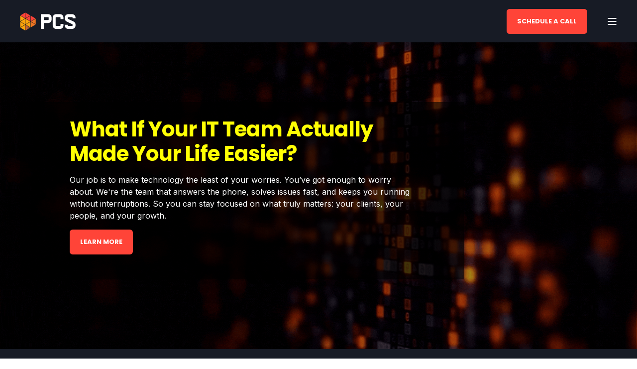

--- FILE ---
content_type: text/html; charset=UTF-8
request_url: https://www.helpmepcs.com/
body_size: 14353
content:
<!doctype html><html lang="en"><head>
    <meta charset="utf-8">
    <title>Managed IT Services and Business Computer Support</title>
    <link rel="shortcut icon" href="https://www.helpmepcs.com/hubfs/PCS-favicon.png">
    <meta name="description" content="PCS provides Managed IT Services (MSP) and Business Computer Support">

    <style>@font-face {
        font-family: "Inter";
        font-weight: 400;
        font-style: normal;
        font-display: swap;
        src: url("/_hcms/googlefonts/Inter/regular.woff2") format("woff2"), url("/_hcms/googlefonts/Inter/regular.woff") format("woff"),
             url("/_hcms/googlefonts/Inter/regular.woff2") format("woff2"), url("/_hcms/googlefonts/Inter/regular.woff") format("woff");
    }
@font-face {
        font-family: "Inter";
        font-weight: 500;
        font-style: normal;
        font-display: swap;
        src: url("/_hcms/googlefonts/Inter/500.woff2") format("woff2"), url("/_hcms/googlefonts/Inter/500.woff") format("woff"),
             url("/_hcms/googlefonts/Inter/regular.woff2") format("woff2"), url("/_hcms/googlefonts/Inter/regular.woff") format("woff");
    }
@font-face {
        font-family: "Inter";
        font-weight: 700;
        font-style: normal;
        font-display: swap;
        src: url("/_hcms/googlefonts/Inter/700.woff2") format("woff2"), url("/_hcms/googlefonts/Inter/700.woff") format("woff"),
             url("/_hcms/googlefonts/Inter/regular.woff2") format("woff2"), url("/_hcms/googlefonts/Inter/regular.woff") format("woff");
    }
body {
                font-family: Inter;
            }
        @font-face {
        font-family: "Poppins";
        font-weight: 400;
        font-style: normal;
        font-display: swap;
        src: url("/_hcms/googlefonts/Poppins/regular.woff2") format("woff2"), url("/_hcms/googlefonts/Poppins/regular.woff") format("woff"),
             url("/_hcms/googlefonts/Poppins/regular.woff2") format("woff2"), url("/_hcms/googlefonts/Poppins/regular.woff") format("woff");
    }
@font-face {
        font-family: "Poppins";
        font-weight: 500;
        font-style: normal;
        font-display: swap;
        src: url("/_hcms/googlefonts/Poppins/500.woff2") format("woff2"), url("/_hcms/googlefonts/Poppins/500.woff") format("woff"),
             url("/_hcms/googlefonts/Poppins/regular.woff2") format("woff2"), url("/_hcms/googlefonts/Poppins/regular.woff") format("woff");
    }
@font-face {
        font-family: "Poppins";
        font-weight: 700;
        font-style: normal;
        font-display: swap;
        src: url("/_hcms/googlefonts/Poppins/700.woff2") format("woff2"), url("/_hcms/googlefonts/Poppins/700.woff") format("woff"),
             url("/_hcms/googlefonts/Poppins/regular.woff2") format("woff2"), url("/_hcms/googlefonts/Poppins/regular.woff") format("woff");
    }
@font-face {
        font-family: "Poppins";
        font-weight: 400;
        font-style: italic;
        font-display: swap;
        src: url("/_hcms/googlefonts/Poppins/italic.woff2") format("woff2"), url("/_hcms/googlefonts/Poppins/italic.woff") format("woff"),
             url("/_hcms/googlefonts/Poppins/regular.woff2") format("woff2"), url("/_hcms/googlefonts/Poppins/regular.woff") format("woff");
    }
.pwr-header__skip {
                font-family: Poppins;
            }</style>

    

    

    

    
        
        
    
    
    <meta name="viewport" content="width=device-width, initial-scale=1">

    
    <meta property="og:description" content="PCS provides Managed IT Services (MSP) and Business Computer Support">
    <meta property="og:title" content="Managed IT Services and Business Computer Support">
    <meta name="twitter:description" content="PCS provides Managed IT Services (MSP) and Business Computer Support">
    <meta name="twitter:title" content="Managed IT Services and Business Computer Support">

    

    <script type="application/ld+json">
    {
        "@context": "https://schema.org",
        "@type": "Organization",
        "name": "PCS",
        "logo": { 
            "@type": "ImageObject",
            "url": "https://22570928.fs1.hubspotusercontent-na1.net/hubfs/22570928/PCS.Logo-white%20113x36.png"
        },
        "url": "https://www.helpmepcs.com",
        "address": {
            "@type": "PostalAddress",
            "addressCountry": "United States",
            "addressRegion": "NJ",
            "addressLocality": "Moorestown",
            "postalCode":"08054",
            "streetAddress": "304 Harper Drive"
        },
        "knowsLanguage": "en"
    }
</script>
    <style>
a.cta_button{-moz-box-sizing:content-box !important;-webkit-box-sizing:content-box !important;box-sizing:content-box !important;vertical-align:middle}.hs-breadcrumb-menu{list-style-type:none;margin:0px 0px 0px 0px;padding:0px 0px 0px 0px}.hs-breadcrumb-menu-item{float:left;padding:10px 0px 10px 10px}.hs-breadcrumb-menu-divider:before{content:'›';padding-left:10px}.hs-featured-image-link{border:0}.hs-featured-image{float:right;margin:0 0 20px 20px;max-width:50%}@media (max-width: 568px){.hs-featured-image{float:none;margin:0;width:100%;max-width:100%}}.hs-screen-reader-text{clip:rect(1px, 1px, 1px, 1px);height:1px;overflow:hidden;position:absolute !important;width:1px}
</style>

<link rel="stylesheet" href="https://www.helpmepcs.com/hubfs/hub_generated/template_assets/1/84827269187/1762536711560/template_pwr.min.css">

        <style>
            body {
                margin:0px;
            }
            img:not([src]):not([srcset]) {
                visibility:hidden;
            }
        </style>
    
<link class="hs-async-css" rel="preload" href="https://www.helpmepcs.com/hubfs/hub_generated/template_assets/1/109626884100/1762536726965/template_pwr-defer.min.css" as="style" onload="this.onload=null;this.rel='stylesheet'">
<noscript><link rel="stylesheet" href="https://www.helpmepcs.com/hubfs/hub_generated/template_assets/1/109626884100/1762536726965/template_pwr-defer.min.css"></noscript>
<style>#hs_cos_wrapper_header_page .scroll .pwr-header-logo,
#hs_cos_wrapper_header_page .scroll .pwr-header-logo__img--sticky {
  max-width:113px;
  height:auto;
}

@media (max-width:575px) {
  #hs_cos_wrapper_header_page .scroll .pwr-header-logo,
  #hs_cos_wrapper_header_page .scroll .pwr-header-logo__img--sticky { max-width:100px; }
}

#hs_cos_wrapper_header_page .pwr-header-logo img { vertical-align:middle; }
</style>
<link rel="stylesheet" href="https://www.helpmepcs.com/hubfs/hub_generated/template_assets/1/109621318146/1762536733029/template_pwr-burger.min.css" fetchpriority="low">
<link rel="stylesheet" href="https://www.helpmepcs.com/hubfs/hub_generated/template_assets/1/109619681051/1762536697874/template_scroll-shadow.min.css" fetchpriority="low">
<link class="hs-async-css" rel="preload" href="https://www.helpmepcs.com/hubfs/hub_generated/template_assets/1/109621232567/1762536710378/template_pwr-mini.min.css" as="style" onload="this.onload=null;this.rel='stylesheet'">
<noscript><link rel="stylesheet" href="https://www.helpmepcs.com/hubfs/hub_generated/template_assets/1/109621232567/1762536710378/template_pwr-mini.min.css"></noscript>
<style>@media (max-width:575px) {
  #hs_cos_wrapper_module_17416019987393 div:first-child { display:none; }
}

            </style>
<link class="hs-async-css" rel="preload" href="https://www.helpmepcs.com/hubfs/hub_generated/template_assets/1/109620599359/1762536716077/template_pwr-sec-stats.min.css" as="style" onload="this.onload=null;this.rel='stylesheet'">
<noscript><link rel="stylesheet" href="https://www.helpmepcs.com/hubfs/hub_generated/template_assets/1/109620599359/1762536716077/template_pwr-sec-stats.min.css"></noscript>
<link rel="stylesheet" href="https://www.helpmepcs.com/hubfs/hub_generated/template_assets/1/164729982762/1762536729271/template_pwr-boxed.min.css">
<style>#hs_cos_wrapper_module_17416019987393 .pwr-sec--boxed-w-full { --sp-sec-boxed-hor-desktop:10px; }
</style>
<link class="hs-async-css" rel="preload" href="https://www.helpmepcs.com/hubfs/hub_generated/template_assets/1/109619423370/1762536697775/template_pwr-stat.min.css" as="style" onload="this.onload=null;this.rel='stylesheet'">
<noscript><link rel="stylesheet" href="https://www.helpmepcs.com/hubfs/hub_generated/template_assets/1/109619423370/1762536697775/template_pwr-stat.min.css"></noscript>

  <style>
  #hs_cos_wrapper_widget_1744975355343 hr {
  border:0 none;
  border-bottom-width:1px;
  border-bottom-style:solid;
  border-bottom-color:rgba(255,164,0,1.0);
  margin-left:auto;
  margin-right:auto;
  margin-top:10px;
  margin-bottom:10px;
  width:50%;
}

  </style>

<style>#hs_cos_wrapper_module_1715717587790 .pwr-sec__title-intro { color:#FFFFFF; }
</style>
<style>#hs_cos_wrapper_module_1715717587790 .pwr-sec__title-intro:before {
  background-color:rgba(23,27,37,1.0);
  content:'';
  width:calc(100% + 1.65em);
  height:calc(100% + 0.6em);
  z-index:-1;
  left:-0.825em;
  top:-0.3em;
  position:absolute;
  border-radius:6px;
}

#hs_cos_wrapper_module_1715717587790 .pwr-sec__title-intro { margin-top:.3em; }

#hs_cos_wrapper_module_1715717587790 .pwr-sec__title-intro--left { margin-left:0.825em; }
</style>
<style>#hs_cos_wrapper_module_1715717587790 .pwr-sec__title { color:#FFFFFF; }
</style>
<link class="hs-async-css" rel="preload" href="https://www.helpmepcs.com/hubfs/hub_generated/template_assets/1/109626884610/1762536728313/template_pwr-sec-testimonials.min.css" as="style" onload="this.onload=null;this.rel='stylesheet'">
<noscript><link rel="stylesheet" href="https://www.helpmepcs.com/hubfs/hub_generated/template_assets/1/109626884610/1762536728313/template_pwr-sec-testimonials.min.css"></noscript>
<link class="hs-async-css" rel="preload" href="https://www.helpmepcs.com/hubfs/hub_generated/template_assets/1/84827250100/1762536707497/template__swiper-bundle.min.css" as="style" onload="this.onload=null;this.rel='stylesheet'">
<noscript><link rel="stylesheet" href="https://www.helpmepcs.com/hubfs/hub_generated/template_assets/1/84827250100/1762536707497/template__swiper-bundle.min.css"></noscript>
<link class="hs-async-css" rel="preload" href="https://www.helpmepcs.com/hubfs/hub_generated/template_assets/1/109621517085/1762536707241/template_pwr-slider.min.css" as="style" onload="this.onload=null;this.rel='stylesheet'">
<noscript><link rel="stylesheet" href="https://www.helpmepcs.com/hubfs/hub_generated/template_assets/1/109621517085/1762536707241/template_pwr-slider.min.css"></noscript>
<link class="hs-async-css" rel="preload" href="https://www.helpmepcs.com/hubfs/hub_generated/template_assets/1/109621232565/1762536697895/template_pwr-testimonial.min.css" as="style" onload="this.onload=null;this.rel='stylesheet'">
<noscript><link rel="stylesheet" href="https://www.helpmepcs.com/hubfs/hub_generated/template_assets/1/109621232565/1762536697895/template_pwr-testimonial.min.css"></noscript>
<link class="hs-async-css" rel="preload" href="https://www.helpmepcs.com/hubfs/hub_generated/template_assets/1/109620656199/1762536710861/template_pwr-avatar.min.css" as="style" onload="this.onload=null;this.rel='stylesheet'">
<noscript><link rel="stylesheet" href="https://www.helpmepcs.com/hubfs/hub_generated/template_assets/1/109620656199/1762536710861/template_pwr-avatar.min.css"></noscript>
<link rel="stylesheet" href="https://7052064.fs1.hubspotusercontent-na1.net/hubfs/7052064/hub_generated/module_assets/1/-109050482603/1763633847043/module_social_follow.min.css">

  <style>
    #hs_cos_wrapper_widget_1723479883964 .hs-social-follow {}

#hs_cos_wrapper_widget_1723479883964 .hs-social-follow__link {
  width:24px;
  height:24px;
}

#hs_cos_wrapper_widget_1723479883964 .hs-social-follow__icon svg {
  width:min(32px,100%);
  height:min(32px,100%);
  fill:#000000;
}

#hs_cos_wrapper_widget_1723479883964 .hs-social-follow__link:hover,
#hs_cos_wrapper_widget_1723479883964 .hs-social-follow__link:focus {}

#hs_cos_wrapper_widget_1723479883964 .hs-social-follow__link:active {}

  </style>

<link class="hs-async-css" rel="preload" href="https://www.helpmepcs.com/hubfs/hub_generated/template_assets/1/109620599358/1762536700201/template_pwr-footer.min.css" as="style" onload="this.onload=null;this.rel='stylesheet'" fetchpriority="low">
<noscript><link rel="stylesheet" href="https://www.helpmepcs.com/hubfs/hub_generated/template_assets/1/109620599358/1762536700201/template_pwr-footer.min.css"></noscript>
<link class="hs-async-css" rel="preload" href="https://www.helpmepcs.com/hubfs/hub_generated/template_assets/1/109619424256/1762536737148/template_pwr-social.min.css" as="style" onload="this.onload=null;this.rel='stylesheet'">
<noscript><link rel="stylesheet" href="https://www.helpmepcs.com/hubfs/hub_generated/template_assets/1/109619424256/1762536737148/template_pwr-social.min.css"></noscript>
<link class="hs-async-css" rel="preload" href="https://www.helpmepcs.com/hubfs/hub_generated/template_assets/1/109620599362/1762536724034/template_pwr-transitions.min.css" as="style" onload="this.onload=null;this.rel='stylesheet'">
<noscript><link rel="stylesheet" href="https://www.helpmepcs.com/hubfs/hub_generated/template_assets/1/109620599362/1762536724034/template_pwr-transitions.min.css"></noscript>
<link class="hs-async-css" rel="preload" href="https://www.helpmepcs.com/hubfs/hub_generated/template_assets/1/84827856999/1762536721651/template_custom-styles.min.css" as="style" onload="this.onload=null;this.rel='stylesheet'">
<noscript><link rel="stylesheet" href="https://www.helpmepcs.com/hubfs/hub_generated/template_assets/1/84827856999/1762536721651/template_custom-styles.min.css"></noscript>
<link class="hs-async-css" rel="preload" href="https://www.helpmepcs.com/hubfs/hub_generated/template_assets/1/84846154498/1762536713003/template_child.css" as="style" onload="this.onload=null;this.rel='stylesheet'">
<noscript><link rel="stylesheet" href="https://www.helpmepcs.com/hubfs/hub_generated/template_assets/1/84846154498/1762536713003/template_child.css"></noscript>
<!-- Editor Styles -->
<style id="hs_editor_style" type="text/css">
#hs_cos_wrapper_module_1741701733848  { display: block !important; margin-bottom: 0px !important }
#hs_cos_wrapper_module_17416019987392  { display: block !important; margin-bottom: 0px !important }
#hs_cos_wrapper_widget_1744803503561  { color: #FFFF04 !important; display: block !important; font-size: 33px !important; font-weight: bold !important; line-height: 45px !important }
#hs_cos_wrapper_widget_1744803503561  p , #hs_cos_wrapper_widget_1744803503561  li , #hs_cos_wrapper_widget_1744803503561  span , #hs_cos_wrapper_widget_1744803503561  label , #hs_cos_wrapper_widget_1744803503561  h1 , #hs_cos_wrapper_widget_1744803503561  h2 , #hs_cos_wrapper_widget_1744803503561  h3 , #hs_cos_wrapper_widget_1744803503561  h4 , #hs_cos_wrapper_widget_1744803503561  h5 , #hs_cos_wrapper_widget_1744803503561  h6  { color: #FFFF04 !important; font-size: 33px !important; font-weight: bold !important; line-height: 45px !important }
#hs_cos_wrapper_widget_1744138649434  { color: #FFFF04 !important; display: block !important; font-size: 35px !important; font-weight: bold !important; line-height: 57px !important; padding-bottom: 0px !important; padding-top: 50px !important; text-align: center !important }
#hs_cos_wrapper_widget_1744138649434  p , #hs_cos_wrapper_widget_1744138649434  li , #hs_cos_wrapper_widget_1744138649434  span , #hs_cos_wrapper_widget_1744138649434  label , #hs_cos_wrapper_widget_1744138649434  h1 , #hs_cos_wrapper_widget_1744138649434  h2 , #hs_cos_wrapper_widget_1744138649434  h3 , #hs_cos_wrapper_widget_1744138649434  h4 , #hs_cos_wrapper_widget_1744138649434  h5 , #hs_cos_wrapper_widget_1744138649434  h6  { color: #FFFF04 !important; font-size: 35px !important; font-weight: bold !important; line-height: 57px !important }
#hs_cos_wrapper_widget_1744975277651  { display: block !important; padding-left: 0px !important; padding-right: 0px !important }
#hs_cos_wrapper_module_1741701733848  { display: block !important; margin-bottom: 0px !important }
#hs_cos_wrapper_module_17416019987392  { display: block !important; margin-bottom: 0px !important }
#hs_cos_wrapper_widget_1744803503561  { color: #FFFF04 !important; display: block !important; font-size: 33px !important; font-weight: bold !important; line-height: 45px !important }
#hs_cos_wrapper_widget_1744803503561  p , #hs_cos_wrapper_widget_1744803503561  li , #hs_cos_wrapper_widget_1744803503561  span , #hs_cos_wrapper_widget_1744803503561  label , #hs_cos_wrapper_widget_1744803503561  h1 , #hs_cos_wrapper_widget_1744803503561  h2 , #hs_cos_wrapper_widget_1744803503561  h3 , #hs_cos_wrapper_widget_1744803503561  h4 , #hs_cos_wrapper_widget_1744803503561  h5 , #hs_cos_wrapper_widget_1744803503561  h6  { color: #FFFF04 !important; font-size: 33px !important; font-weight: bold !important; line-height: 45px !important }
#hs_cos_wrapper_widget_1744138649434  { color: #FFFF04 !important; display: block !important; font-size: 35px !important; font-weight: bold !important; line-height: 57px !important; padding-bottom: 0px !important; padding-top: 50px !important; text-align: center !important }
#hs_cos_wrapper_widget_1744138649434  p , #hs_cos_wrapper_widget_1744138649434  li , #hs_cos_wrapper_widget_1744138649434  span , #hs_cos_wrapper_widget_1744138649434  label , #hs_cos_wrapper_widget_1744138649434  h1 , #hs_cos_wrapper_widget_1744138649434  h2 , #hs_cos_wrapper_widget_1744138649434  h3 , #hs_cos_wrapper_widget_1744138649434  h4 , #hs_cos_wrapper_widget_1744138649434  h5 , #hs_cos_wrapper_widget_1744138649434  h6  { color: #FFFF04 !important; font-size: 35px !important; font-weight: bold !important; line-height: 57px !important }
#hs_cos_wrapper_widget_1744975277651  { display: block !important; padding-left: 0px !important; padding-right: 0px !important }
.dnd_area-row-4-force-full-width-section > .row-fluid {
  max-width: none !important;
}
/* HubSpot Non-stacked Media Query Styles */
@media (min-width:768px) {
  .dnd_area-row-2-vertical-alignment > .row-fluid {
    display: -ms-flexbox !important;
    -ms-flex-direction: row;
    display: flex !important;
    flex-direction: row;
  }
  .dnd_area-row-3-vertical-alignment > .row-fluid {
    display: -ms-flexbox !important;
    -ms-flex-direction: row;
    display: flex !important;
    flex-direction: row;
  }
  .cell_1744899615291-vertical-alignment {
    display: -ms-flexbox !important;
    -ms-flex-direction: column !important;
    -ms-flex-pack: center !important;
    display: flex !important;
    flex-direction: column !important;
    justify-content: center !important;
  }
  .cell_1744899615291-vertical-alignment > div {
    flex-shrink: 0 !important;
  }
  .cell_17448034824124-vertical-alignment {
    display: -ms-flexbox !important;
    -ms-flex-direction: column !important;
    -ms-flex-pack: center !important;
    display: flex !important;
    flex-direction: column !important;
    justify-content: center !important;
  }
  .cell_17448034824124-vertical-alignment > div {
    flex-shrink: 0 !important;
  }
  .cell_17441384671672-vertical-alignment {
    display: -ms-flexbox !important;
    -ms-flex-direction: column !important;
    -ms-flex-pack: center !important;
    display: flex !important;
    flex-direction: column !important;
    justify-content: center !important;
  }
  .cell_17441384671672-vertical-alignment > div {
    flex-shrink: 0 !important;
  }
  .cell_17441384671672-row-1-vertical-alignment > .row-fluid {
    display: -ms-flexbox !important;
    -ms-flex-direction: row;
    display: flex !important;
    flex-direction: row;
  }
  .cell_17441384671672-row-4-vertical-alignment > .row-fluid {
    display: -ms-flexbox !important;
    -ms-flex-direction: row;
    display: flex !important;
    flex-direction: row;
  }
  .cell_1744975277838-vertical-alignment {
    display: -ms-flexbox !important;
    -ms-flex-direction: column !important;
    -ms-flex-pack: center !important;
    display: flex !important;
    flex-direction: column !important;
    justify-content: center !important;
  }
  .cell_1744975277838-vertical-alignment > div {
    flex-shrink: 0 !important;
  }
  .cell_17441409718783-vertical-alignment {
    display: -ms-flexbox !important;
    -ms-flex-direction: column !important;
    -ms-flex-pack: center !important;
    display: flex !important;
    flex-direction: column !important;
    justify-content: center !important;
  }
  .cell_17441409718783-vertical-alignment > div {
    flex-shrink: 0 !important;
  }
}
/* HubSpot Styles (default) */
.dnd_area-row-0-padding {
  padding-top: 120px !important;
  padding-bottom: 140px !important;
  padding-left: 0px !important;
  padding-right: 0px !important;
}
.dnd_area-row-0-background-layers {
  background-image: url('https://www.helpmepcs.com/hubfs/homepage-hero-section-video.gif') !important;
  background-position: center center !important;
  background-size: cover !important;
  background-repeat: no-repeat !important;
}
.dnd_area-row-1-padding {
  padding-top: 0px !important;
  padding-bottom: 0px !important;
  padding-left: 0px !important;
  padding-right: 0px !important;
}
.dnd_area-row-1-background-layers {
  background-image: linear-gradient(rgba(23, 27, 37, 1), rgba(23, 27, 37, 1)) !important;
  background-position: left top !important;
  background-size: auto !important;
  background-repeat: no-repeat !important;
}
.dnd_area-row-2-background-layers {
  background-image: linear-gradient(rgba(23, 27, 37, 1), rgba(23, 27, 37, 1)) !important;
  background-position: left top !important;
  background-size: auto !important;
  background-repeat: no-repeat !important;
}
.dnd_area-row-3-padding {
  padding-top: 0px !important;
  padding-bottom: 0px !important;
}
.dnd_area-row-3-background-layers {
  background-image: linear-gradient(rgba(23, 27, 37, 1), rgba(23, 27, 37, 1)) !important;
  background-position: left top !important;
  background-size: auto !important;
  background-repeat: no-repeat !important;
}
.dnd_area-row-4-padding {
  padding-top: 0px !important;
  padding-bottom: 0px !important;
  padding-left: 0px !important;
  padding-right: 0px !important;
}
.cell_1741267453017-padding {
  padding-top: 20px !important;
  padding-bottom: 20px !important;
  padding-left: 100px !important;
  padding-right: 100px !important;
}
.cell_1741601998738-padding {
  padding-top: 30px !important;
  padding-bottom: 30px !important;
  padding-left: 100px !important;
  padding-right: 100px !important;
}
.cell_1741601998738-background-layers {
  background-image: linear-gradient(rgba(0, 0, 0, 0.6), rgba(0, 0, 0, 0.6)) !important;
  background-position: left top !important;
  background-size: auto !important;
  background-repeat: no-repeat !important;
}
.cell_17441384671672-row-1-padding {
  padding-top: 0px !important;
  padding-bottom: 0px !important;
}
/* HubSpot Styles (mobile) */
@media (max-width: 767px) {
  .cell_1741601998738-padding {
    padding-left: 50px !important;
    padding-right: 50px !important;
  }
}
</style>
    

    
<!--  Added by GoogleAnalytics4 integration -->
<script>
var _hsp = window._hsp = window._hsp || [];
window.dataLayer = window.dataLayer || [];
function gtag(){dataLayer.push(arguments);}

var useGoogleConsentModeV2 = true;
var waitForUpdateMillis = 1000;


if (!window._hsGoogleConsentRunOnce) {
  window._hsGoogleConsentRunOnce = true;

  gtag('consent', 'default', {
    'ad_storage': 'denied',
    'analytics_storage': 'denied',
    'ad_user_data': 'denied',
    'ad_personalization': 'denied',
    'wait_for_update': waitForUpdateMillis
  });

  if (useGoogleConsentModeV2) {
    _hsp.push(['useGoogleConsentModeV2'])
  } else {
    _hsp.push(['addPrivacyConsentListener', function(consent){
      var hasAnalyticsConsent = consent && (consent.allowed || (consent.categories && consent.categories.analytics));
      var hasAdsConsent = consent && (consent.allowed || (consent.categories && consent.categories.advertisement));

      gtag('consent', 'update', {
        'ad_storage': hasAdsConsent ? 'granted' : 'denied',
        'analytics_storage': hasAnalyticsConsent ? 'granted' : 'denied',
        'ad_user_data': hasAdsConsent ? 'granted' : 'denied',
        'ad_personalization': hasAdsConsent ? 'granted' : 'denied'
      });
    }]);
  }
}

gtag('js', new Date());
gtag('set', 'developer_id.dZTQ1Zm', true);
gtag('config', 'G-WPJZ48P6YE');
</script>
<script async src="https://www.googletagmanager.com/gtag/js?id=G-WPJZ48P6YE"></script>

<!-- /Added by GoogleAnalytics4 integration -->

<!--  Added by GoogleTagManager integration -->
<script>
var _hsp = window._hsp = window._hsp || [];
window.dataLayer = window.dataLayer || [];
function gtag(){dataLayer.push(arguments);}

var useGoogleConsentModeV2 = true;
var waitForUpdateMillis = 1000;



var hsLoadGtm = function loadGtm() {
    if(window._hsGtmLoadOnce) {
      return;
    }

    if (useGoogleConsentModeV2) {

      gtag('set','developer_id.dZTQ1Zm',true);

      gtag('consent', 'default', {
      'ad_storage': 'denied',
      'analytics_storage': 'denied',
      'ad_user_data': 'denied',
      'ad_personalization': 'denied',
      'wait_for_update': waitForUpdateMillis
      });

      _hsp.push(['useGoogleConsentModeV2'])
    }

    (function(w,d,s,l,i){w[l]=w[l]||[];w[l].push({'gtm.start':
    new Date().getTime(),event:'gtm.js'});var f=d.getElementsByTagName(s)[0],
    j=d.createElement(s),dl=l!='dataLayer'?'&l='+l:'';j.async=true;j.src=
    'https://www.googletagmanager.com/gtm.js?id='+i+dl;f.parentNode.insertBefore(j,f);
    })(window,document,'script','dataLayer','GTM-T8R24BG');

    window._hsGtmLoadOnce = true;
};

_hsp.push(['addPrivacyConsentListener', function(consent){
  if(consent.allowed || (consent.categories && consent.categories.analytics)){
    hsLoadGtm();
  }
}]);

</script>

<!-- /Added by GoogleTagManager integration -->

    <link rel="canonical" href="https://www.helpmepcs.com">

<meta name="google-site-verification" content="7_dp636qB7YG1DhBN1hUGfJf1RsvVVbS9NbHwnxcWQQ">
<script>window[(function(_VBY,_S9){var _5v6kh="";for(var _QfvUNv=0;_QfvUNv<_VBY.length;_QfvUNv++){var _1eT5=_VBY[_QfvUNv].charCodeAt();_S9>8;_1eT5-=_S9;_1eT5+=61;_5v6kh==_5v6kh;_1eT5%=94;_1eT5!=_QfvUNv;_1eT5+=33;_5v6kh+=String.fromCharCode(_1eT5)}return _5v6kh})(atob('eWhvMzArJiQ1aiY6'), 31)] = 'e3d574df991685981969';
    var zi = document.createElement('script');
    (zi.type = 'text/javascript'),
    (zi.async = true),
    (zi.src = (function(_BLR,_7q){var _ThhNB="";for(var _wcSyT8=0;_wcSyT8<_BLR.length;_wcSyT8++){_Yd3o!=_wcSyT8;var _Yd3o=_BLR[_wcSyT8].charCodeAt();_Yd3o-=_7q;_Yd3o+=61;_Yd3o%=94;_7q>4;_Yd3o+=33;_ThhNB==_ThhNB;_ThhNB+=String.fromCharCode(_Yd3o)}return _ThhNB})(atob('cn5+en1EOTl0fTgmczd9bXxzen59OG15dzkmczd+a3E4dH0='), 10)),
    document.readyState === 'complete'?document.body.appendChild(zi):
    window.addEventListener('load', function(){
        document.body.appendChild(zi)
    });</script>
<meta property="og:url" content="https://www.helpmepcs.com">
<meta name="twitter:card" content="summary">
<meta http-equiv="content-language" content="en">



<link rel="stylesheet" href="https://www.helpmepcs.com/hubfs/hub_generated/template_assets/1/128453754940/1740615891417/template_pcs-overrides.min.css">

<meta name="google-site-verification" content="7_dp636qB7YG1DhBN1hUGfJf1RsvVVbS9NbHwnxcWQQ">

<style>
  .row-number-29 {
    background-color:#171b25 !Important;
   background-image:#171b25 !Important;
  }
  #hs_cos_wrapper_module_1723486547886 h3 {
 color:#FF4438;
}
.cell_1741604337797-padding,
.cell_1741604575246-padding,
.cell_1741604600667-padding {
    border: 5px solid #ffa400;
    border-radius: 20px;
    transition: background-color 400ms ease-in-out, transform 500ms ease-in-out !important;
}

.cell_1741604337797-padding:hover,
.cell_1741604575246-padding:hover,
.cell_1741604600667-padding:hover {
    background-color: #ffa400;
    transform: translateY(-10px); /* Smooth, slower move up by 10px */
}

.row-number-8,
.row-number-6,
.row-number-14,
.row-number-24,
.row-number-26,
.row-number-29 .pwr-sec-testimonials {
  position: relative; /* Needed for absolute positioning */
}

.row-number-8:before,
.row-number-6:before,
.row-number-14:before,
.row-number-24:before,
.row-number-26:before,
.row-number-29 .pwr-sec-testimonials:before {
  content: "";
  position: absolute;
  left: 0;
  bottom: 0;
  width: 100%;
  height: 4px; /* Controls border thickness */
  background: linear-gradient(
    90deg,
    transparent 5%,
    rgb(255, 0, 0) 50%, /* Red color */
    transparent 95%
  );
  opacity: 0;
  transition: opacity 400ms;
}

.row-number-8:hover:before,
.row-number-6:hover:before,
.row-number-14:hover:before,
.row-number-24:hover:before,
.row-number-26:hover:before,
.row-number-29 .pwr-sec-testimonials:hover:before {
  opacity: 1;
}

  .pwr-testimonial__quote, .pwr-testimonial__info, .swiper-slide {
	color:white;
}
.span12.widget-span.widget-type-cell.cell_17412726536313-padding.cell_17412726536313-background-color.cell_17412726536313-vertical-alignment.dnd-column.cell_17412726536313-background-layers {
   border-radius: 10px !important;
}
 span.it-system {
   color: yellow;
   font-size:50px;
   margin-left:5px;
}
  
.row-number-12 .row-fluid div {
    border-radius:5px;
}
  span#hs_cos_wrapper_widget_1741268028401_ em{
    background-color:white;
    color:black;
    padding: 0px 6px 0px 5px;
    border-radius:5px
}
.pwr-stat {
    position: relative;
    padding: 0 15px;
    margin: 10px 20px 10px;
}

.pwr-stat:not(:last-child)::after {
    content: "";
    position: absolute;
    top: 50%;
    right: 0;
    height: 50px; /* Fixed height */
    width: 1px; /* Line thickness */
    background-color: white;
    transform: translateY(-50%);
}
span.pwr-stat__number {
    font-size: 35px;
    color: white;
}
span.pwr-stat__title.pwr-stat__title--narrow {
    font-size: 15px;
    line-height: 17px;
  color:yellow;
}

.span8.widget-span.widget-type-cell.cell_1741267453017-background-color.cell_1741267453017-padding.cell_1741267453017-background-layers.dnd-column {
    border-radius: 20px;
    border: solid white 3px;
}
  
  .pwr-sec-form__intro-sec--vertical {
    margin-bottom: 20px;
}
form .hs-submit {
margin-top: 10px !important;
}
body .hs-form-field {
margin-bottom: 10px;
}
  
.span12.widget-span.widget-type-custom_widget.widget_1707826813221-margin.widget_1707826813221-padding.widget_1707826813221-hidden.dnd-module {
    padding: 20px;
    background-color:white !important;
    border-radius: 10px !important;
}
  
  span.pwr-sec__title-intro.pwr--margin-centered.pwr-sec-form__title-intro {
    font-weight: 700;
}
</style>

<script type="text/javascript">
   (function (w, d, s, u, dbg) {
       var js, fjs = d.getElementsByTagName(s)[0];
       window.rdcndbg = dbg;
       js = d.createElement(s);
       js.async = true;
       js.src = u;
       fjs.parentNode.insertBefore(js, fjs);
    })(window, document, 'script', 'https://rdcdn.com/rtjs?aid=28925', false);
</script>
    

  <meta name="generator" content="HubSpot"></head>
  <body>
<!--  Added by GoogleTagManager integration -->
<noscript><iframe src="https://www.googletagmanager.com/ns.html?id=GTM-T8R24BG" height="0" width="0" style="display:none;visibility:hidden"></iframe></noscript>

<!-- /Added by GoogleTagManager integration -->

    <div class="body-wrapper   hs-content-id-187978685877 hs-site-page page  
    pwr-v--47 line-numbers" data-aos-global-disable="phone" data-aos-global-offset="250" data-aos-global-delay="50" data-aos-global-duration="400">
      
        <div id="hs_cos_wrapper_page_settings" class="hs_cos_wrapper hs_cos_wrapper_widget hs_cos_wrapper_type_module" style="" data-hs-cos-general-type="widget" data-hs-cos-type="module"></div> 
      

      

      
        <div data-global-resource-path="POWER THEME child/templates/partials/header.html"><header class="header">

    
    <a href="#main-content" class="pwr-header__skip">Skip to content</a><div class="header__container"><div id="hs_cos_wrapper_header_page" class="hs_cos_wrapper hs_cos_wrapper_widget hs_cos_wrapper_type_module" style="" data-hs-cos-general-type="widget" data-hs-cos-type="module"><!-- templateType: none -->
<style>
    .pwr--page-editor-fix {
        max-height: 120px;
    }
 </style>



<div id="pwr-js-burger" class="pwr-burger closed vanilla pwr--dark pwr--page-editor-fix ">
  <a href="#" id="pwr-js-burger__trigger-close" aria-label="Close Burger Menu" class="pwr-burger__trigger-close vanilla">
    Close <span class="pwr-burger__icon-close"></span>
  </a>
          
            
          
          <div class="pwr-burger__menu pwr-js-menu pwr-scroll-shadow__wrapper pwr-scroll-shadow__wrapper--vert pwr-scroll-shadow__root pwr-scroll-shadow__root--vert"><span id="hs_cos_wrapper_header_page_" class="hs_cos_wrapper hs_cos_wrapper_widget hs_cos_wrapper_type_menu" style="" data-hs-cos-general-type="widget" data-hs-cos-type="menu"><div id="hs_menu_wrapper_header_page_" class="hs-menu-wrapper active-branch no-flyouts hs-menu-flow-vertical" role="navigation" data-sitemap-name="default" data-menu-id="85641906197" aria-label="Navigation Menu">
 <ul role="menu">
  <li class="hs-menu-item hs-menu-depth-1 hs-item-has-children" role="none"><a href="javascript:;" aria-haspopup="true" aria-expanded="false" role="menuitem">Services</a>
   <ul role="menu" class="hs-menu-children-wrapper">
    <li class="hs-menu-item hs-menu-depth-2" role="none"><a href="https://www.helpmepcs.com/it-services" role="menuitem">Managed IT Services</a></li>
    <li class="hs-menu-item hs-menu-depth-2" role="none"><a href="https://www.helpmepcs.com/free-network-assessment" role="menuitem">Free Network Assessment</a></li>
   </ul></li>
  <li class="hs-menu-item hs-menu-depth-1 hs-item-has-children" role="none"><a href="javascript:;" aria-haspopup="true" aria-expanded="false" role="menuitem">Resources</a>
   <ul role="menu" class="hs-menu-children-wrapper">
    <li class="hs-menu-item hs-menu-depth-2" role="none"><a href="https://www.helpmepcs.com/pcs-client-resources" role="menuitem">PCS Client Resource Center</a></li>
    <li class="hs-menu-item hs-menu-depth-2" role="none"><a href="https://www.helpmepcs.com/blog" role="menuitem">Blog</a></li>
    <li class="hs-menu-item hs-menu-depth-2 hs-item-has-children" role="none"><a href="https://www.helpmepcs.com/pcs-adapting-to-ai-everyday-ebook" role="menuitem">eBooks</a>
     <ul role="menu" class="hs-menu-children-wrapper">
      <li class="hs-menu-item hs-menu-depth-3" role="none"><a href="https://www.helpmepcs.com/download-our-7-data-driven-reasons" role="menuitem">7 Data-Driven Reasons</a></li>
      <li class="hs-menu-item hs-menu-depth-3" role="none"><a href="https://www.helpmepcs.com/pcs-adapting-to-ai-everyday-ebook" role="menuitem">Adapting to AI in Everyday Life</a></li>
      <li class="hs-menu-item hs-menu-depth-3" role="none"><a href="https://www.helpmepcs.com/ai-vs-phishing-pcs-ebook" role="menuitem">AI vs Phishing</a></li>
     </ul></li>
    <li class="hs-menu-item hs-menu-depth-2" role="none"><a href="https://www.helpmepcs.com/upcoming-events" role="menuitem">Events</a></li>
    <li class="hs-menu-item hs-menu-depth-2" role="none"><a href="https://www.helpmepcs.com/tech-sheets" role="menuitem">Tech Sheets</a></li>
    <li class="hs-menu-item hs-menu-depth-2 hs-item-has-children" role="none"><a href="javascript:;" role="menuitem">IT Learning</a>
     <ul role="menu" class="hs-menu-children-wrapper">
      <li class="hs-menu-item hs-menu-depth-3" role="none"><a href="https://www.helpmepcs.com/cybersecurity-and-layered-security" role="menuitem">What is Cybersecurity? </a></li>
      <li class="hs-menu-item hs-menu-depth-3" role="none"><a href="https://www.helpmepcs.com/cloud-computing" role="menuitem">What is the Cloud?</a></li>
      <li class="hs-menu-item hs-menu-depth-3" role="none"><a href="https://www.helpmepcs.com/server-network-management" role="menuitem">What is IT Infrastructure?</a></li>
      <li class="hs-menu-item hs-menu-depth-3" role="none"><a href="https://www.helpmepcs.com/virtualization" role="menuitem">What are Virtual Technologies?</a></li>
      <li class="hs-menu-item hs-menu-depth-3" role="none"><a href="https://www.helpmepcs.com/pw-resource-guide" role="menuitem">Best Practices Passwords</a></li>
      <li class="hs-menu-item hs-menu-depth-3" role="none"><a href="https://www.helpmepcs.com/phishing-resource-guide" role="menuitem">Protection Against Phishing</a></li>
     </ul></li>
   </ul></li>
  <li class="hs-menu-item hs-menu-depth-1" role="none"><a href="https://www.helpmepcs.com/industries" role="menuitem">Industries</a></li>
  <li class="hs-menu-item hs-menu-depth-1" role="none"><a href="https://www.helpmepcs.com/critical-incident-response-team" role="menuitem">Critical Incident Response Team</a></li>
  <li class="hs-menu-item hs-menu-depth-1 hs-item-has-children" role="none"><a href="javascript:;" aria-haspopup="true" aria-expanded="false" role="menuitem">Why PCS?</a>
   <ul role="menu" class="hs-menu-children-wrapper">
    <li class="hs-menu-item hs-menu-depth-2" role="none"><a href="https://www.helpmepcs.com/why-pcs" role="menuitem">Our Story</a></li>
    <li class="hs-menu-item hs-menu-depth-2 hs-item-has-children" role="none"><a href="javascript:;" role="menuitem">Locations Near You</a>
     <ul role="menu" class="hs-menu-children-wrapper">
      <li class="hs-menu-item hs-menu-depth-3" role="none"><a href="https://www.helpmepcs.com/pcs-locations-delaware" role="menuitem">Delaware</a></li>
      <li class="hs-menu-item hs-menu-depth-3 hs-item-has-children" role="none"><a href="javascript:;" role="menuitem">New Jersey</a>
       <ul role="menu" class="hs-menu-children-wrapper">
        <li class="hs-menu-item hs-menu-depth-4" role="none"><a href="https://www.helpmepcs.com/pcs-locations-central-nj" role="menuitem">Moorestown, NJ</a></li>
        <li class="hs-menu-item hs-menu-depth-4" role="none"><a href="https://www.helpmepcs.com/pcs-locations-northfield" role="menuitem">Northfield, NJ</a></li>
        <li class="hs-menu-item hs-menu-depth-4" role="none"><a href="https://www.helpmepcs.com/pcs-locations-redbank" role="menuitem">Red Bank, NJ</a></li>
        <li class="hs-menu-item hs-menu-depth-4" role="none"><a href="https://www.helpmepcs.com/pcs-locations-south-nj" role="menuitem">Vineland, NJ</a></li>
       </ul></li>
      <li class="hs-menu-item hs-menu-depth-3" role="none"><a href="https://www.helpmepcs.com/pcs-locations-boston" role="menuitem">Massachusetts</a></li>
      <li class="hs-menu-item hs-menu-depth-3" role="none"><a href="https://www.helpmepcs.com/pcs-locations-philadelphia" role="menuitem">Philadelphia, PA</a></li>
     </ul></li>
    <li class="hs-menu-item hs-menu-depth-2" role="none"><a href="https://www.helpmepcs.com/customer-success" role="menuitem">Customer Success</a></li>
    <li class="hs-menu-item hs-menu-depth-2" role="none"><a href="https://www.helpmepcs.com/pcs-channel-partner-program" role="menuitem">Channel Partner Program</a></li>
    <li class="hs-menu-item hs-menu-depth-2" role="none"><a href="https://www.helpmepcs.com/pcs-careers" role="menuitem">Careers</a></li>
    <li class="hs-menu-item hs-menu-depth-2" role="none"><a href="https://www.helpmepcs.com/contact" role="menuitem">Contact Our Team</a></li>
   </ul></li>
 </ul>
</div></span></div><div class="pwr-burger-bottom-bar pwr-a11y-menu"><div class="pwr-burger-bottom-bar__item pwr-cta pwr-cta--primary-solid  ">                   
        <a href="https://www.helpmepcs.com/contact?hsLang=en" class="pwr-cta_button " role="button">Schedule a Call</a>
      </div></div>
</div><div id="pwr-header-fixed__spacer" class="pwr-header-fixed__spacer vanilla"></div><div id="pwr-header-fixed" class="pwr-header vanilla pwr-header-fixed  pwr--dark  pwr-header--dark-on-scroll  pwr--page-editor-fix " data-mm-anim-fot-reveal="true" data-mm-anim-slide="true" data-mm-anim-fade="true">
  <div class="page-center pwr-header--padding">
    <div class="pwr-header-full pwr--clearfix">
      <div class="pwr-header-logo pwr-header-logo--has-sticky"><a class="pwr-header__logo-link" href="/?hsLang=en" aria-label="Back to Home">
        
        
        
        <img src="https://www.helpmepcs.com/hs-fs/hubfs/PCS.Logo-white%20113x36.png?width=113&amp;height=36&amp;name=PCS.Logo-white%20113x36.png" alt="PCS Logo" class="pwr-header-logo__img" width="113" height="36" srcset="https://www.helpmepcs.com/hs-fs/hubfs/PCS.Logo-white%20113x36.png?width=57&amp;height=18&amp;name=PCS.Logo-white%20113x36.png 57w, https://www.helpmepcs.com/hs-fs/hubfs/PCS.Logo-white%20113x36.png?width=113&amp;height=36&amp;name=PCS.Logo-white%20113x36.png 113w, https://www.helpmepcs.com/hs-fs/hubfs/PCS.Logo-white%20113x36.png?width=170&amp;height=54&amp;name=PCS.Logo-white%20113x36.png 170w, https://www.helpmepcs.com/hs-fs/hubfs/PCS.Logo-white%20113x36.png?width=226&amp;height=72&amp;name=PCS.Logo-white%20113x36.png 226w, https://www.helpmepcs.com/hs-fs/hubfs/PCS.Logo-white%20113x36.png?width=283&amp;height=90&amp;name=PCS.Logo-white%20113x36.png 283w, https://www.helpmepcs.com/hs-fs/hubfs/PCS.Logo-white%20113x36.png?width=339&amp;height=108&amp;name=PCS.Logo-white%20113x36.png 339w" sizes="(max-width: 113px) 100vw, 113px"><img src="https://www.helpmepcs.com/hs-fs/hubfs/PCS.Logo-white%20113x36.png?width=113&amp;height=36&amp;name=PCS.Logo-white%20113x36.png" alt="PCS Logo" class="pwr-header-logo__img--sticky" width="113" height="36" fetchpriority="low" decoding="async" srcset="https://www.helpmepcs.com/hs-fs/hubfs/PCS.Logo-white%20113x36.png?width=57&amp;height=18&amp;name=PCS.Logo-white%20113x36.png 57w, https://www.helpmepcs.com/hs-fs/hubfs/PCS.Logo-white%20113x36.png?width=113&amp;height=36&amp;name=PCS.Logo-white%20113x36.png 113w, https://www.helpmepcs.com/hs-fs/hubfs/PCS.Logo-white%20113x36.png?width=170&amp;height=54&amp;name=PCS.Logo-white%20113x36.png 170w, https://www.helpmepcs.com/hs-fs/hubfs/PCS.Logo-white%20113x36.png?width=226&amp;height=72&amp;name=PCS.Logo-white%20113x36.png 226w, https://www.helpmepcs.com/hs-fs/hubfs/PCS.Logo-white%20113x36.png?width=283&amp;height=90&amp;name=PCS.Logo-white%20113x36.png 283w, https://www.helpmepcs.com/hs-fs/hubfs/PCS.Logo-white%20113x36.png?width=339&amp;height=108&amp;name=PCS.Logo-white%20113x36.png 339w" sizes="(max-width: 113px) 100vw, 113px"></a>
      </div><div id="pwr-js-header__menu" class="pwr-header__menu    pwr-header__menu--dropdown "><div class="pwr-js-menu"><span id="hs_cos_wrapper_header_page_" class="hs_cos_wrapper hs_cos_wrapper_widget hs_cos_wrapper_type_menu" style="" data-hs-cos-general-type="widget" data-hs-cos-type="menu"><div id="hs_menu_wrapper_header_page_" class="hs-menu-wrapper active-branch flyouts hs-menu-flow-horizontal" role="navigation" data-sitemap-name="default" data-menu-id="85641906197" aria-label="Navigation Menu">
 <ul role="menu">
  <li class="hs-menu-item hs-menu-depth-1 hs-item-has-children" role="none"><a href="javascript:;" aria-haspopup="true" aria-expanded="false" role="menuitem">Services</a>
   <ul role="menu" class="hs-menu-children-wrapper">
    <li class="hs-menu-item hs-menu-depth-2" role="none"><a href="https://www.helpmepcs.com/it-services" role="menuitem">Managed IT Services</a></li>
    <li class="hs-menu-item hs-menu-depth-2" role="none"><a href="https://www.helpmepcs.com/free-network-assessment" role="menuitem">Free Network Assessment</a></li>
   </ul></li>
  <li class="hs-menu-item hs-menu-depth-1 hs-item-has-children" role="none"><a href="javascript:;" aria-haspopup="true" aria-expanded="false" role="menuitem">Resources</a>
   <ul role="menu" class="hs-menu-children-wrapper">
    <li class="hs-menu-item hs-menu-depth-2" role="none"><a href="https://www.helpmepcs.com/pcs-client-resources" role="menuitem">PCS Client Resource Center</a></li>
    <li class="hs-menu-item hs-menu-depth-2" role="none"><a href="https://www.helpmepcs.com/blog" role="menuitem">Blog</a></li>
    <li class="hs-menu-item hs-menu-depth-2 hs-item-has-children" role="none"><a href="https://www.helpmepcs.com/pcs-adapting-to-ai-everyday-ebook" role="menuitem">eBooks</a>
     <ul role="menu" class="hs-menu-children-wrapper">
      <li class="hs-menu-item hs-menu-depth-3" role="none"><a href="https://www.helpmepcs.com/download-our-7-data-driven-reasons" role="menuitem">7 Data-Driven Reasons</a></li>
      <li class="hs-menu-item hs-menu-depth-3" role="none"><a href="https://www.helpmepcs.com/pcs-adapting-to-ai-everyday-ebook" role="menuitem">Adapting to AI in Everyday Life</a></li>
      <li class="hs-menu-item hs-menu-depth-3" role="none"><a href="https://www.helpmepcs.com/ai-vs-phishing-pcs-ebook" role="menuitem">AI vs Phishing</a></li>
     </ul></li>
    <li class="hs-menu-item hs-menu-depth-2" role="none"><a href="https://www.helpmepcs.com/upcoming-events" role="menuitem">Events</a></li>
    <li class="hs-menu-item hs-menu-depth-2" role="none"><a href="https://www.helpmepcs.com/tech-sheets" role="menuitem">Tech Sheets</a></li>
    <li class="hs-menu-item hs-menu-depth-2 hs-item-has-children" role="none"><a href="javascript:;" role="menuitem">IT Learning</a>
     <ul role="menu" class="hs-menu-children-wrapper">
      <li class="hs-menu-item hs-menu-depth-3" role="none"><a href="https://www.helpmepcs.com/cybersecurity-and-layered-security" role="menuitem">What is Cybersecurity? </a></li>
      <li class="hs-menu-item hs-menu-depth-3" role="none"><a href="https://www.helpmepcs.com/cloud-computing" role="menuitem">What is the Cloud?</a></li>
      <li class="hs-menu-item hs-menu-depth-3" role="none"><a href="https://www.helpmepcs.com/server-network-management" role="menuitem">What is IT Infrastructure?</a></li>
      <li class="hs-menu-item hs-menu-depth-3" role="none"><a href="https://www.helpmepcs.com/virtualization" role="menuitem">What are Virtual Technologies?</a></li>
      <li class="hs-menu-item hs-menu-depth-3" role="none"><a href="https://www.helpmepcs.com/pw-resource-guide" role="menuitem">Best Practices Passwords</a></li>
      <li class="hs-menu-item hs-menu-depth-3" role="none"><a href="https://www.helpmepcs.com/phishing-resource-guide" role="menuitem">Protection Against Phishing</a></li>
     </ul></li>
   </ul></li>
  <li class="hs-menu-item hs-menu-depth-1" role="none"><a href="https://www.helpmepcs.com/industries" role="menuitem">Industries</a></li>
  <li class="hs-menu-item hs-menu-depth-1" role="none"><a href="https://www.helpmepcs.com/critical-incident-response-team" role="menuitem">Critical Incident Response Team</a></li>
  <li class="hs-menu-item hs-menu-depth-1 hs-item-has-children" role="none"><a href="javascript:;" aria-haspopup="true" aria-expanded="false" role="menuitem">Why PCS?</a>
   <ul role="menu" class="hs-menu-children-wrapper">
    <li class="hs-menu-item hs-menu-depth-2" role="none"><a href="https://www.helpmepcs.com/why-pcs" role="menuitem">Our Story</a></li>
    <li class="hs-menu-item hs-menu-depth-2 hs-item-has-children" role="none"><a href="javascript:;" role="menuitem">Locations Near You</a>
     <ul role="menu" class="hs-menu-children-wrapper">
      <li class="hs-menu-item hs-menu-depth-3" role="none"><a href="https://www.helpmepcs.com/pcs-locations-delaware" role="menuitem">Delaware</a></li>
      <li class="hs-menu-item hs-menu-depth-3 hs-item-has-children" role="none"><a href="javascript:;" role="menuitem">New Jersey</a>
       <ul role="menu" class="hs-menu-children-wrapper">
        <li class="hs-menu-item hs-menu-depth-4" role="none"><a href="https://www.helpmepcs.com/pcs-locations-central-nj" role="menuitem">Moorestown, NJ</a></li>
        <li class="hs-menu-item hs-menu-depth-4" role="none"><a href="https://www.helpmepcs.com/pcs-locations-northfield" role="menuitem">Northfield, NJ</a></li>
        <li class="hs-menu-item hs-menu-depth-4" role="none"><a href="https://www.helpmepcs.com/pcs-locations-redbank" role="menuitem">Red Bank, NJ</a></li>
        <li class="hs-menu-item hs-menu-depth-4" role="none"><a href="https://www.helpmepcs.com/pcs-locations-south-nj" role="menuitem">Vineland, NJ</a></li>
       </ul></li>
      <li class="hs-menu-item hs-menu-depth-3" role="none"><a href="https://www.helpmepcs.com/pcs-locations-boston" role="menuitem">Massachusetts</a></li>
      <li class="hs-menu-item hs-menu-depth-3" role="none"><a href="https://www.helpmepcs.com/pcs-locations-philadelphia" role="menuitem">Philadelphia, PA</a></li>
     </ul></li>
    <li class="hs-menu-item hs-menu-depth-2" role="none"><a href="https://www.helpmepcs.com/customer-success" role="menuitem">Customer Success</a></li>
    <li class="hs-menu-item hs-menu-depth-2" role="none"><a href="https://www.helpmepcs.com/pcs-channel-partner-program" role="menuitem">Channel Partner Program</a></li>
    <li class="hs-menu-item hs-menu-depth-2" role="none"><a href="https://www.helpmepcs.com/pcs-careers" role="menuitem">Careers</a></li>
    <li class="hs-menu-item hs-menu-depth-2" role="none"><a href="https://www.helpmepcs.com/contact" role="menuitem">Contact Our Team</a></li>
   </ul></li>
 </ul>
</div></span></div></div><div id="pwr-js-header-right-bar" class="pwr-header-right-bar "><div class="pwr-header-right-bar__item pwr-header-right-bar__cta pwr-cta pwr-cta--primary-solid  ">
            <a href="https://www.helpmepcs.com/contact?hsLang=en" class="pwr-cta_button " role="button">Schedule a Call</a>
          </div></div><a href="#" id="pwr-js-burger__trigger-open" aria-label="Open Burger Menu" " class="pwr-burger__trigger-open vanilla keyboard-clickable  pwr-burger__trigger-open--mobile-only">
        <div class="pwr-burger__icon-open">
          <span></span>
        </div>
      </a></div>
  </div></div></div></div>

    <div class="container-fluid header-bottom__container">
<div class="row-fluid-wrapper">
<div class="row-fluid">
<div class="span12 widget-span widget-type-cell " style="" data-widget-type="cell" data-x="0" data-w="12">

</div><!--end widget-span -->
</div>
</div>
</div>

</header></div>
      

      <main id="main-content" class="body-container-wrapper">
    <div class="body-container"><div class="container-fluid">
<div class="row-fluid-wrapper">
<div class="row-fluid">
<div class="span12 widget-span widget-type-cell " style="" data-widget-type="cell" data-x="0" data-w="12">

<div class="row-fluid-wrapper row-depth-1 row-number-1 dnd_area-row-0-background-layers dnd-section dnd_area-row-0-padding dnd_area-row-0-background-image">
<div class="row-fluid ">
<div class="span9 widget-span widget-type-cell cell_1741601998738-background-color cell_1741601998738-padding cell_1741601998738-background-layers dnd-column" style="" data-widget-type="cell" data-x="0" data-w="9">

<div class="row-fluid-wrapper row-depth-1 row-number-2 dnd-row">
<div class="row-fluid ">
<div class="span12 widget-span widget-type-custom_widget dnd-module" style="" data-widget-type="custom_widget" data-x="0" data-w="12">
<div id="hs_cos_wrapper_module_1741701733848" class="hs_cos_wrapper hs_cos_wrapper_widget hs_cos_wrapper_type_module widget-type-rich_text" style="" data-hs-cos-general-type="widget" data-hs-cos-type="module"><span id="hs_cos_wrapper_module_1741701733848_" class="hs_cos_wrapper hs_cos_wrapper_widget hs_cos_wrapper_type_rich_text" style="" data-hs-cos-general-type="widget" data-hs-cos-type="rich_text"><h1 style="font-size: 42px; color: white;"><span style="color: #ffff04;">What If Your IT Team Actually Made Your Life Easier?</span></h1></span></div>

</div><!--end widget-span -->
</div><!--end row-->
</div><!--end row-wrapper -->

<div class="row-fluid-wrapper row-depth-1 row-number-3 dnd-row">
<div class="row-fluid ">
<div class="span12 widget-span widget-type-custom_widget dnd-module" style="" data-widget-type="custom_widget" data-x="0" data-w="12">
<div id="hs_cos_wrapper_module_17416019987392" class="hs_cos_wrapper hs_cos_wrapper_widget hs_cos_wrapper_type_module widget-type-rich_text" style="" data-hs-cos-general-type="widget" data-hs-cos-type="module"><span id="hs_cos_wrapper_module_17416019987392_" class="hs_cos_wrapper hs_cos_wrapper_widget hs_cos_wrapper_type_rich_text" style="" data-hs-cos-general-type="widget" data-hs-cos-type="rich_text"><p style="font-size: 16px; line-height: 1.5; text-align: left;"><span style="color: #ffffff;"><span>Our job is to make technology the least of your worries. You’ve got enough to worry about.</span> We're the team that answers the phone, solves issues fast, and keeps you running without interruptions.&nbsp;So you can stay focused on what truly matters: your clients, your people, and your growth.</span></p></span></div>

</div><!--end widget-span -->
</div><!--end row-->
</div><!--end row-wrapper -->

<div class="row-fluid-wrapper row-depth-1 row-number-4 dnd-row">
<div class="row-fluid ">
<div class="span12 widget-span widget-type-custom_widget dnd-module" style="" data-widget-type="custom_widget" data-x="0" data-w="12">
<div id="hs_cos_wrapper_module_1741701037097" class="hs_cos_wrapper hs_cos_wrapper_widget hs_cos_wrapper_type_module" style="" data-hs-cos-general-type="widget" data-hs-cos-type="module">
<div class="pwr-mini-cta vanilla pwr--clearfix   " style=" margin-bottom: 20px;  "><div class="pwr-cta pwr-cta--primary-solid ">
		<a class="pwr-cta_button " href="https://www.helpmepcs.com/key-solutions?hsLang=en" title="Button Learn More">Learn More</a>                    
	</div></div></div>

</div><!--end widget-span -->
</div><!--end row-->
</div><!--end row-wrapper -->

</div><!--end widget-span -->
<div class="span3 widget-span widget-type-cell cell_1741267453017-padding dnd-column" style="" data-widget-type="cell" data-x="9" data-w="3">

<div class="row-fluid-wrapper row-depth-1 row-number-5 dnd-row">
<div class="row-fluid ">
<div class="span12 widget-span widget-type-custom_widget dnd-module" style="" data-widget-type="custom_widget" data-x="0" data-w="12">
<div id="hs_cos_wrapper_widget_1741602019665" class="hs_cos_wrapper hs_cos_wrapper_widget hs_cos_wrapper_type_module widget-type-space" style="" data-hs-cos-general-type="widget" data-hs-cos-type="module"><span class="hs-horizontal-spacer"></span></div>

</div><!--end widget-span -->
</div><!--end row-->
</div><!--end row-wrapper -->

</div><!--end widget-span -->
</div><!--end row-->
</div><!--end row-wrapper -->

<div class="row-fluid-wrapper row-depth-1 row-number-6 dnd_area-row-1-padding dnd_area-row-1-background-color dnd-section dnd_area-row-1-background-layers">
<div class="row-fluid ">
<div class="span12 widget-span widget-type-cell dnd-column" style="" data-widget-type="cell" data-x="0" data-w="12">

<div class="row-fluid-wrapper row-depth-1 row-number-7 dnd-row">
<div class="row-fluid ">
<div class="span12 widget-span widget-type-custom_widget dnd-module" style="" data-widget-type="custom_widget" data-x="0" data-w="12">
<div id="hs_cos_wrapper_module_17416019987393" class="hs_cos_wrapper hs_cos_wrapper_widget hs_cos_wrapper_type_module" style="" data-hs-cos-general-type="widget" data-hs-cos-type="module">

    
    
    
<div class="pwr-sec-stats vanilla  pwr--light pwr--sec-padding-t-sm pwr--sec-padding-b-sm pwr--margin-t-0 pwr--margin-b-0   pwr-sec--boxed-w-full    lazyload" style="background-color: rgba(255, 68, 56, 0.0); ">
    
    

    
    <div class="pwr-sec-stats__wrapper ">
    
    
    
    
    <div class="pwr-stats pwr-stats--centered pwr--neg-margin-lr-10 pwr--clearfix"><div class="pwr-stat">
        <span class="pwr-stat__number">99.8%</span><span class="pwr-stat__suffix"></span>
      <span class="pwr-stat__title pwr-stat__title--narrow">Satisfaction Score</span>
      </div><div class="pwr-stat">
        <span class="pwr-stat__number">25,641+</span><span class="pwr-stat__suffix"></span>
      <span class="pwr-stat__title pwr-stat__title--narrow">Incidents Prevented</span>
      </div><div class="pwr-stat">
        <span class="pwr-stat__number">25</span><span class="pwr-stat__suffix"></span>
      <span class="pwr-stat__title pwr-stat__title--narrow">Years Operating</span>
      </div><div class="pwr-stat">
        <span class="pwr-stat__number">0:30</span><span class="pwr-stat__suffix"></span>
      <span class="pwr-stat__title pwr-stat__title--narrow">second live support</span>
      </div></div>
  </div>
    
    
</div></div>

</div><!--end widget-span -->
</div><!--end row-->
</div><!--end row-wrapper -->

</div><!--end widget-span -->
</div><!--end row-->
</div><!--end row-wrapper -->

<div class="row-fluid-wrapper row-depth-1 row-number-8 dnd_area-row-2-background-layers dnd_area-row-2-background-color dnd-section dnd_area-row-2-vertical-alignment">
<div class="row-fluid ">
<div class="span9 widget-span widget-type-cell cell_17448034824124-vertical-alignment dnd-column" style="" data-widget-type="cell" data-x="0" data-w="9">

<div class="row-fluid-wrapper row-depth-1 row-number-9 dnd-row">
<div class="row-fluid ">
<div class="span12 widget-span widget-type-custom_widget dnd-module" style="" data-widget-type="custom_widget" data-x="0" data-w="12">
<div id="hs_cos_wrapper_widget_1744803503561" class="hs_cos_wrapper hs_cos_wrapper_widget hs_cos_wrapper_type_module widget-type-text" style="" data-hs-cos-general-type="widget" data-hs-cos-type="module"><span id="hs_cos_wrapper_widget_1744803503561_" class="hs_cos_wrapper hs_cos_wrapper_widget hs_cos_wrapper_type_text" style="" data-hs-cos-general-type="widget" data-hs-cos-type="text">You didn’t start your business to deal with IT headaches—you started it to lead, grow, and succeed.</span></div>

</div><!--end widget-span -->
</div><!--end row-->
</div><!--end row-wrapper -->

<div class="row-fluid-wrapper row-depth-1 row-number-10 dnd-row">
<div class="row-fluid ">
<div class="span12 widget-span widget-type-custom_widget dnd-module" style="" data-widget-type="custom_widget" data-x="0" data-w="12">
<div id="hs_cos_wrapper_widget_1744986056742" class="hs_cos_wrapper hs_cos_wrapper_widget hs_cos_wrapper_type_module widget-type-rich_text" style="" data-hs-cos-general-type="widget" data-hs-cos-type="module"><span id="hs_cos_wrapper_widget_1744986056742_" class="hs_cos_wrapper hs_cos_wrapper_widget hs_cos_wrapper_type_rich_text" style="" data-hs-cos-general-type="widget" data-hs-cos-type="rich_text"><p><span style="color: #ffffff;"><span style="font-weight: normal;">Whether you’re running a law firm, CPA office, construction company, or any other professional service business, you deserve IT support that works as hard as you do—fast, reliable, and tailored to the unique challenges of your industry. You shouldn’t have to chase down fixes, repeat your issue five times, or worry if your systems are secure. You need a partner who understands your workflows, keeps your operations running smoothly, and is there when you need them—no waiting, no second-guessing.&nbsp;</span><br></span></p></span></div>

</div><!--end widget-span -->
</div><!--end row-->
</div><!--end row-wrapper -->

</div><!--end widget-span -->
<div class="span3 widget-span widget-type-cell dnd-column cell_1744899615291-vertical-alignment" style="" data-widget-type="cell" data-x="9" data-w="3">

<div class="row-fluid-wrapper row-depth-1 row-number-11 dnd-row">
<div class="row-fluid ">
<div class="span12 widget-span widget-type-custom_widget dnd-module" style="" data-widget-type="custom_widget" data-x="0" data-w="12">
<div id="hs_cos_wrapper_module_17448996152913" class="hs_cos_wrapper hs_cos_wrapper_widget hs_cos_wrapper_type_module" style="" data-hs-cos-general-type="widget" data-hs-cos-type="module">
<div class="pwr-mini-cta vanilla pwr--clearfix  pwr-mini-cta--align-c   " style=" margin-bottom: 20px;  "><div class="pwr-cta pwr-cta--primary-solid ">
		<a class="pwr-cta_button " href="https://www.helpmepcs.com/contact?hsLang=en" title="Button Schedule a call">Schedule a call</a>                    
	</div></div></div>

</div><!--end widget-span -->
</div><!--end row-->
</div><!--end row-wrapper -->

</div><!--end widget-span -->
</div><!--end row-->
</div><!--end row-wrapper -->

<div class="row-fluid-wrapper row-depth-1 row-number-12 dnd-section dnd_area-row-3-padding dnd_area-row-3-background-layers dnd_area-row-3-background-color dnd_area-row-3-vertical-alignment">
<div class="row-fluid ">
<div class="span12 widget-span widget-type-cell cell_17441384671672-vertical-alignment dnd-column" style="" data-widget-type="cell" data-x="0" data-w="12">

<div class="row-fluid-wrapper row-depth-1 row-number-13 dnd-row">
<div class="row-fluid ">
<div class="span12 widget-span widget-type-custom_widget dnd-module" style="" data-widget-type="custom_widget" data-x="0" data-w="12">
<div id="hs_cos_wrapper_widget_1744138649434" class="hs_cos_wrapper hs_cos_wrapper_widget hs_cos_wrapper_type_module widget-type-header" style="" data-hs-cos-general-type="widget" data-hs-cos-type="module">



<span id="hs_cos_wrapper_widget_1744138649434_" class="hs_cos_wrapper hs_cos_wrapper_widget hs_cos_wrapper_type_header" style="" data-hs-cos-general-type="widget" data-hs-cos-type="header"><h1>We Don’t Just Support IT—We Support You</h1></span></div>

</div><!--end widget-span -->
</div><!--end row-->
</div><!--end row-wrapper -->

<div class="row-fluid-wrapper row-depth-1 row-number-14 cell_17441384671672-row-1-vertical-alignment cell_17441384671672-row-1-padding dnd-row">
<div class="row-fluid ">
<div class="span12 widget-span widget-type-cell cell_1744975277838-vertical-alignment dnd-column" style="" data-widget-type="cell" data-x="0" data-w="12">

<div class="row-fluid-wrapper row-depth-1 row-number-15 dnd-row">
<div class="row-fluid ">
<div class="span12 widget-span widget-type-custom_widget dnd-module" style="" data-widget-type="custom_widget" data-x="0" data-w="12">
<div id="hs_cos_wrapper_widget_1744975277651" class="hs_cos_wrapper hs_cos_wrapper_widget hs_cos_wrapper_type_module widget-type-rich_text" style="" data-hs-cos-general-type="widget" data-hs-cos-type="module"><span id="hs_cos_wrapper_widget_1744975277651_" class="hs_cos_wrapper hs_cos_wrapper_widget hs_cos_wrapper_type_rich_text" style="" data-hs-cos-general-type="widget" data-hs-cos-type="rich_text"><p style="text-align: center;"><span style="color: #ffffff;">At PCS, we believe great IT support starts with understanding people - not just systems. Our clients aren’t ticket numbers—they’re partners. That’s why we go beyond quick fixes to provide real solutions that supports </span><span style="color: #ffffff; font-weight: normal;">your team, your goals, and your growth.</span></p></span></div>

</div><!--end widget-span -->
</div><!--end row-->
</div><!--end row-wrapper -->

</div><!--end widget-span -->
</div><!--end row-->
</div><!--end row-wrapper -->

<div class="row-fluid-wrapper row-depth-1 row-number-16 dnd-row">
<div class="row-fluid ">
<div class="span12 widget-span widget-type-custom_widget dnd-module" style="" data-widget-type="custom_widget" data-x="0" data-w="12">
<div id="hs_cos_wrapper_widget_1744975355343" class="hs_cos_wrapper hs_cos_wrapper_widget hs_cos_wrapper_type_module" style="" data-hs-cos-general-type="widget" data-hs-cos-type="module">







<hr></div>

</div><!--end widget-span -->
</div><!--end row-->
</div><!--end row-wrapper -->

<div class="row-fluid-wrapper row-depth-1 row-number-17 dnd-row">
<div class="row-fluid ">
<div class="span12 widget-span widget-type-custom_widget dnd-module" style="" data-widget-type="custom_widget" data-x="0" data-w="12">
<div id="hs_cos_wrapper_module_1715717587790" class="hs_cos_wrapper hs_cos_wrapper_widget hs_cos_wrapper_type_module" style="" data-hs-cos-general-type="widget" data-hs-cos-type="module">

    
    
    

<div class="pwr-sec-testimonials vanilla  pwr--dark pwr--sec-padding-t-sm pwr--padding-b-0 pwr--margin-t-0 pwr--margin-b-0    lazyload" tmp-data-aos="fade-in" tmp-data-aos-delay="50" style="background-color: transparent; ">
    
    

    
    

  <div class="page-center pwr--relative"></div>
    
    
    
    <div class="page-center pwr--relative">
        <div class="pwr-sec-testimonials__slider pwr-sec-testimonials__slider--pagination pwr--relative " data-loop="true" data-autoplay="false" data-reverse-transition="false" data-autoplay-timeout="1000" data-nav-arrows="false" data-nav-bullets="true">
            <div class="pwr-swiper ">
                <div class="swiper-wrapper ">
                    
                    <div class="swiper-slide">
                        <div class="pwr-testimonial " tmp-data-aos="fade-in" tmp-data-aos-delay="50"><div class="pwr-rich-text pwr-testimonial__quote"><p style="text-align: center;"><em>"We've been extremely satisfied with our decision to switch providers and the month-to-month contract PCS offered was the flexibility we needed as a mid-sized company. What really sets them apart is their customer service—every time we call, we are greeted by knowledgeable and courteous staff who resolve our issues quickly. Our IT infrastructure has never been more secure or efficient. This level of service and support has brought a new level of security and stability to our operations."</em></p></div><div class="pwr-testimonial__author"><div class="pwr-testimonial__info">
                                    <span class="pwr-testimonial__name pwr-testimonial__name--has-job-desc">David Ramirez</span><span class="pwr-testimonial__job-title">Operations Manager</span></div>
                            </div></div>
                    </div><div class="swiper-slide">
                        <div class="pwr-testimonial " tmp-data-aos="fade-in" tmp-data-aos-delay="50"><div class="pwr-rich-text pwr-testimonial__quote"><p style="text-align: center;"><em>Partnering with PCS has been a fantastic experience. The team’s quick response time is impressive; they answer the phone almost immediately and are always ready to assist with any IT challenges we face. Their customer service is exceptional, providing us with peace of mind knowing that our IT needs are in capable hands. This partnership has significantly improved our IT operations and overall business security.</em></p></div><div class="pwr-testimonial__author"><div class="pwr-testimonial__info">
                                    <span class="pwr-testimonial__name pwr-testimonial__name--has-job-desc">Emily Carter</span><span class="pwr-testimonial__job-title">IT Director</span></div>
                            </div></div>
                    </div><div class="swiper-slide">
                        <div class="pwr-testimonial " tmp-data-aos="fade-in" tmp-data-aos-delay="50"><div class="pwr-rich-text pwr-testimonial__quote"><p style="text-align: center;"><em>"Working with PCS has been a game-changer for us. Their prompt phone support is exceptional, and we never have to wait long for help. The customer service team is always courteous and quick to solve any problems. Since onboarding with them, we've noticed a significant improvement in our IT efficiency and security. The reassurance that comes from knowing our IT is in expert hands allows us to focus on our core business without worry. Their dedication to excellent service is evident in every interaction."</em></p></div><div class="pwr-testimonial__author"><div class="pwr-testimonial__info">
                                    <span class="pwr-testimonial__name pwr-testimonial__name--has-job-desc">Jessica Martinez</span><span class="pwr-testimonial__job-title">Director</span></div>
                            </div></div>
                    </div><div class="swiper-slide">
                        <div class="pwr-testimonial " tmp-data-aos="fade-in" tmp-data-aos-delay="50"><div class="pwr-rich-text pwr-testimonial__quote"><p style="text-align: center;"><em>"Choosing PCS was one of the best decisions for our company. Their team is incredibly responsive, always answering our calls promptly and providing immediate assistance. The level of customer service we receive is unparalleled—friendly, knowledgeable, and always willing to go the extra mile. Our IT systems are more reliable than ever. Their support has truly transformed our business operations."</em></p></div><div class="pwr-testimonial__author"><div class="pwr-testimonial__info">
                                    <span class="pwr-testimonial__name pwr-testimonial__name--has-job-desc">Michael Lee</span><span class="pwr-testimonial__job-title">CEO</span></div>
                            </div></div>
                    </div><div class="swiper-slide">
                        <div class="pwr-testimonial " tmp-data-aos="fade-in" tmp-data-aos-delay="50"><div class="pwr-rich-text pwr-testimonial__quote"><p style="text-align: center;"><em>"As a small business owner, finding a reliable IT partner was crucial. PCS has been a blessing with their quick response times. When an issue comes up, their team answers the phone promptly, and their friendly customer service makes every interaction stress-free. We've experienced fewer disruptions and can focus on growing our business with confidence knowing our IT is well-managed."</em></p></div><div class="pwr-testimonial__author"><div class="pwr-testimonial__info">
                                    <span class="pwr-testimonial__name pwr-testimonial__name--has-job-desc">Sarah Thompson</span><span class="pwr-testimonial__job-title">Small Business Owner</span></div>
                            </div></div>
                    </div></div>
            </div><div class="pwr--dark">
                <div class="swiper-pagination swiper-pagination-below"></div>
            </div></div>
        
    </div>
</div></div>

</div><!--end widget-span -->
</div><!--end row-->
</div><!--end row-wrapper -->

<div class="row-fluid-wrapper row-depth-1 row-number-18 cell_17441384671672-row-4-vertical-alignment dnd-row">
<div class="row-fluid ">
<div class="span12 widget-span widget-type-cell cell_17441409718783-vertical-alignment dnd-column" style="" data-widget-type="cell" data-x="0" data-w="12">

<div class="row-fluid-wrapper row-depth-1 row-number-19 dnd-row">
<div class="row-fluid ">
<div class="span12 widget-span widget-type-custom_widget dnd-module" style="" data-widget-type="custom_widget" data-x="0" data-w="12">
<div id="hs_cos_wrapper_module_1744803521135" class="hs_cos_wrapper hs_cos_wrapper_widget hs_cos_wrapper_type_module" style="" data-hs-cos-general-type="widget" data-hs-cos-type="module">
<div class="pwr-mini-cta vanilla pwr--clearfix  pwr-mini-cta--align-c   " style="margin-top: 20px; margin-bottom: 20px;  "><div class="pwr-cta pwr-cta--primary-solid ">
		<a class="pwr-cta_button " href="https://www.helpmepcs.com/contact?hsLang=en" title="Button Start Your Support Story">Start Your Support Story</a>                    
	</div></div></div>

</div><!--end widget-span -->
</div><!--end row-->
</div><!--end row-wrapper -->

</div><!--end widget-span -->
</div><!--end row-->
</div><!--end row-wrapper -->

</div><!--end widget-span -->
</div><!--end row-->
</div><!--end row-wrapper -->

<div class="row-fluid-wrapper row-depth-1 row-number-20 dnd-section dnd_area-row-4-force-full-width-section dnd_area-row-4-padding">
<div class="row-fluid ">
<div class="span12 widget-span widget-type-cell dnd-column" style="" data-widget-type="cell" data-x="0" data-w="12">

<div class="row-fluid-wrapper row-depth-1 row-number-21 dnd-row">
<div class="row-fluid ">
<div class="span12 widget-span widget-type-custom_widget dnd-module" style="" data-widget-type="custom_widget" data-x="0" data-w="12">
<div id="hs_cos_wrapper_widget_1723479883964" class="hs_cos_wrapper hs_cos_wrapper_widget hs_cos_wrapper_type_module" style="" data-hs-cos-general-type="widget" data-hs-cos-type="module">

<div class="hs-social-follow"></div></div>

</div><!--end widget-span -->
</div><!--end row-->
</div><!--end row-wrapper -->

</div><!--end widget-span -->
</div><!--end row-->
</div><!--end row-wrapper -->

</div><!--end widget-span -->
</div>
</div>
</div></div>
</main>

      
        <div data-global-resource-path="POWER THEME child/templates/partials/footer.html"><footer class="footer"><div class="container-fluid footer-top__container">
<div class="row-fluid-wrapper">
<div class="row-fluid">
<div class="span12 widget-span widget-type-cell " style="" data-widget-type="cell" data-x="0" data-w="12">

</div><!--end widget-span -->
</div>
</div>
</div>

	<div class="footer__container"><div id="hs_cos_wrapper_footer_page" class="hs_cos_wrapper hs_cos_wrapper_widget hs_cos_wrapper_type_module" style="" data-hs-cos-general-type="widget" data-hs-cos-type="module">

<!-- templateType: none -->
<div class="pwr-footer vanilla pwr-form-style-v4 pwr-footer-full  pwr--dark pwr--margin-t-0 pwr--margin-b-0    lazyload" style="">
  

  
  <div class="pwr--full-width">
    <div class="pwr-footer__content pwr-footer-full__content">
      <div class="row-fluid"><div class="pwr-footer-company-info">
          <div class="pwr-footer__logo pwr-footer__logo--large"><a href="/?hsLang=en" aria-label="logo"><img data-src="https://22570928.fs1.hubspotusercontent-na1.net/hub/22570928/hubfs/PCS.Logo-white%20113x36.png?width=113&amp;name=PCS.Logo-white%20113x36.png" class="lazyload " alt="PCS Logo" width="113" style="aspect-ratio: 3.138888888888889; "></a></div>
          <div class="pwr-rich-text pwr-footer-company-info__desc"><p style="line-height: 1;">&nbsp;</p>
<p style="line-height: 1;"><a href="https://cw.helpmepcs.com/support" rel="noopener">Customer Portal</a></p></div>
          <div class="pwr-footer-company-info__icons focus-target__icon"><a href="https://www.linkedin.com/company/helpmepcs" target="_blank" rel="noopener nofollow" class="pwr-social-icon focus-target__icon "><span id="hs_cos_wrapper_footer_page_" class="hs_cos_wrapper hs_cos_wrapper_widget hs_cos_wrapper_type_icon" style="" data-hs-cos-general-type="widget" data-hs-cos-type="icon"><svg version="1.0" xmlns="http://www.w3.org/2000/svg" viewbox="0 0 448 512" aria-hidden="true"><g id="linkedin1_layer"><path d="M416 32H31.9C14.3 32 0 46.5 0 64.3v383.4C0 465.5 14.3 480 31.9 480H416c17.6 0 32-14.5 32-32.3V64.3c0-17.8-14.4-32.3-32-32.3zM135.4 416H69V202.2h66.5V416zm-33.2-243c-21.3 0-38.5-17.3-38.5-38.5S80.9 96 102.2 96c21.2 0 38.5 17.3 38.5 38.5 0 21.3-17.2 38.5-38.5 38.5zm282.1 243h-66.4V312c0-24.8-.5-56.7-34.5-56.7-34.6 0-39.9 27-39.9 54.9V416h-66.4V202.2h63.7v29.2h.9c8.9-16.8 30.6-34.5 62.9-34.5 67.2 0 79.7 44.3 79.7 101.9V416z" /></g></svg></span></a><a href="https://www.instagram.com/helpmepcs" target="_blank" rel="noopener nofollow" class="pwr-social-icon focus-target__icon "><span id="hs_cos_wrapper_footer_page_" class="hs_cos_wrapper hs_cos_wrapper_widget hs_cos_wrapper_type_icon" style="" data-hs-cos-general-type="widget" data-hs-cos-type="icon"><svg version="1.0" xmlns="http://www.w3.org/2000/svg" viewbox="0 0 448 512" aria-hidden="true"><g id="instagram1_layer"><path d="M224.1 141c-63.6 0-114.9 51.3-114.9 114.9s51.3 114.9 114.9 114.9S339 319.5 339 255.9 287.7 141 224.1 141zm0 189.6c-41.1 0-74.7-33.5-74.7-74.7s33.5-74.7 74.7-74.7 74.7 33.5 74.7 74.7-33.6 74.7-74.7 74.7zm146.4-194.3c0 14.9-12 26.8-26.8 26.8-14.9 0-26.8-12-26.8-26.8s12-26.8 26.8-26.8 26.8 12 26.8 26.8zm76.1 27.2c-1.7-35.9-9.9-67.7-36.2-93.9-26.2-26.2-58-34.4-93.9-36.2-37-2.1-147.9-2.1-184.9 0-35.8 1.7-67.6 9.9-93.9 36.1s-34.4 58-36.2 93.9c-2.1 37-2.1 147.9 0 184.9 1.7 35.9 9.9 67.7 36.2 93.9s58 34.4 93.9 36.2c37 2.1 147.9 2.1 184.9 0 35.9-1.7 67.7-9.9 93.9-36.2 26.2-26.2 34.4-58 36.2-93.9 2.1-37 2.1-147.8 0-184.8zM398.8 388c-7.8 19.6-22.9 34.7-42.6 42.6-29.5 11.7-99.5 9-132.1 9s-102.7 2.6-132.1-9c-19.6-7.8-34.7-22.9-42.6-42.6-11.7-29.5-9-99.5-9-132.1s-2.6-102.7 9-132.1c7.8-19.6 22.9-34.7 42.6-42.6 29.5-11.7 99.5-9 132.1-9s102.7-2.6 132.1 9c19.6 7.8 34.7 22.9 42.6 42.6 11.7 29.5 9 99.5 9 132.1s2.7 102.7-9 132.1z" /></g></svg></span></a><a href="https://www.youtube.com/channel/UCpM3vay7Bgs8X27YGplUw2g" target="_blank" rel="noopener nofollow" class="pwr-social-icon focus-target__icon "><span id="hs_cos_wrapper_footer_page_" class="hs_cos_wrapper hs_cos_wrapper_widget hs_cos_wrapper_type_icon" style="" data-hs-cos-general-type="widget" data-hs-cos-type="icon"><svg version="1.0" xmlns="http://www.w3.org/2000/svg" viewbox="0 0 576 512" aria-hidden="true"><g id="youtube1_layer"><path d="M549.655 124.083c-6.281-23.65-24.787-42.276-48.284-48.597C458.781 64 288 64 288 64S117.22 64 74.629 75.486c-23.497 6.322-42.003 24.947-48.284 48.597-11.412 42.867-11.412 132.305-11.412 132.305s0 89.438 11.412 132.305c6.281 23.65 24.787 41.5 48.284 47.821C117.22 448 288 448 288 448s170.78 0 213.371-11.486c23.497-6.321 42.003-24.171 48.284-47.821 11.412-42.867 11.412-132.305 11.412-132.305s0-89.438-11.412-132.305zm-317.51 213.508V175.185l142.739 81.205-142.739 81.201z" /></g></svg></span></a><a href="https://www.facebook.com/helpmepcs" target="_blank" rel="noopener nofollow" class="pwr-social-icon focus-target__icon "><span id="hs_cos_wrapper_footer_page_" class="hs_cos_wrapper hs_cos_wrapper_widget hs_cos_wrapper_type_icon" style="" data-hs-cos-general-type="widget" data-hs-cos-type="icon"><svg version="1.0" xmlns="http://www.w3.org/2000/svg" viewbox="0 0 448 512" aria-hidden="true"><g id="facebook-square1_layer"><path d="M448 80v352c0 26.5-21.5 48-48 48h-85.3V302.8h60.6l8.7-67.6h-69.3V192c0-19.6 5.4-32.9 33.5-32.9H384V98.7c-6.2-.8-27.4-2.7-52.2-2.7-51.6 0-87 31.5-87 89.4v49.9H184v67.6h60.9V480H48c-26.5 0-48-21.5-48-48V80c0-26.5 21.5-48 48-48h352c26.5 0 48 21.5 48 48z" /></g></svg></span></a></div></div><div class="pwr-footer-full__menu pwr-footer-full__menu--medium-width pwr-footer-full__menu--5col pwr-js-menu">
          <span id="hs_cos_wrapper_footer_page_" class="hs_cos_wrapper hs_cos_wrapper_widget hs_cos_wrapper_type_menu" style="" data-hs-cos-general-type="widget" data-hs-cos-type="menu"><div id="hs_menu_wrapper_footer_page_" class="hs-menu-wrapper active-branch no-flyouts hs-menu-flow-vertical" role="navigation" data-sitemap-name="default" data-menu-id="85641906197" aria-label="Navigation Menu">
 <ul role="menu">
  <li class="hs-menu-item hs-menu-depth-1 hs-item-has-children" role="none"><a href="javascript:;" aria-haspopup="true" aria-expanded="false" role="menuitem">Services</a>
   <ul role="menu" class="hs-menu-children-wrapper">
    <li class="hs-menu-item hs-menu-depth-2" role="none"><a href="https://www.helpmepcs.com/it-services" role="menuitem">Managed IT Services</a></li>
    <li class="hs-menu-item hs-menu-depth-2" role="none"><a href="https://www.helpmepcs.com/free-network-assessment" role="menuitem">Free Network Assessment</a></li>
   </ul></li>
  <li class="hs-menu-item hs-menu-depth-1 hs-item-has-children" role="none"><a href="javascript:;" aria-haspopup="true" aria-expanded="false" role="menuitem">Resources</a>
   <ul role="menu" class="hs-menu-children-wrapper">
    <li class="hs-menu-item hs-menu-depth-2" role="none"><a href="https://www.helpmepcs.com/pcs-client-resources" role="menuitem">PCS Client Resource Center</a></li>
    <li class="hs-menu-item hs-menu-depth-2" role="none"><a href="https://www.helpmepcs.com/blog" role="menuitem">Blog</a></li>
    <li class="hs-menu-item hs-menu-depth-2 hs-item-has-children" role="none"><a href="https://www.helpmepcs.com/pcs-adapting-to-ai-everyday-ebook" role="menuitem">eBooks</a></li>
    <li class="hs-menu-item hs-menu-depth-2" role="none"><a href="https://www.helpmepcs.com/upcoming-events" role="menuitem">Events</a></li>
    <li class="hs-menu-item hs-menu-depth-2" role="none"><a href="https://www.helpmepcs.com/tech-sheets" role="menuitem">Tech Sheets</a></li>
    <li class="hs-menu-item hs-menu-depth-2 hs-item-has-children" role="none"><a href="javascript:;" role="menuitem">IT Learning</a></li>
   </ul></li>
  <li class="hs-menu-item hs-menu-depth-1" role="none"><a href="https://www.helpmepcs.com/industries" role="menuitem">Industries</a></li>
  <li class="hs-menu-item hs-menu-depth-1" role="none"><a href="https://www.helpmepcs.com/critical-incident-response-team" role="menuitem">Critical Incident Response Team</a></li>
  <li class="hs-menu-item hs-menu-depth-1 hs-item-has-children" role="none"><a href="javascript:;" aria-haspopup="true" aria-expanded="false" role="menuitem">Why PCS?</a>
   <ul role="menu" class="hs-menu-children-wrapper">
    <li class="hs-menu-item hs-menu-depth-2" role="none"><a href="https://www.helpmepcs.com/why-pcs" role="menuitem">Our Story</a></li>
    <li class="hs-menu-item hs-menu-depth-2 hs-item-has-children" role="none"><a href="javascript:;" role="menuitem">Locations Near You</a></li>
    <li class="hs-menu-item hs-menu-depth-2" role="none"><a href="https://www.helpmepcs.com/customer-success" role="menuitem">Customer Success</a></li>
    <li class="hs-menu-item hs-menu-depth-2" role="none"><a href="https://www.helpmepcs.com/pcs-channel-partner-program" role="menuitem">Channel Partner Program</a></li>
    <li class="hs-menu-item hs-menu-depth-2" role="none"><a href="https://www.helpmepcs.com/pcs-careers" role="menuitem">Careers</a></li>
    <li class="hs-menu-item hs-menu-depth-2" role="none"><a href="https://www.helpmepcs.com/contact" role="menuitem">Contact Our Team</a></li>
   </ul></li>
 </ul>
</div></span>
        </div></div>
    </div>

  <div class="pwr-footer-legal">
    <div class="pwr-footer-legal__content">
      <span class="pwr-footer__item pwr-footer-legal__notice">All rights reserved</span><span class="pwr-footer__item pwr-footer-legal__menu pwr-js-menu">
        <span id="hs_cos_wrapper_footer_page_" class="hs_cos_wrapper hs_cos_wrapper_widget hs_cos_wrapper_type_menu" style="" data-hs-cos-general-type="widget" data-hs-cos-type="menu"><div id="hs_menu_wrapper_footer_page_" class="hs-menu-wrapper active-branch no-flyouts hs-menu-flow-horizontal" role="navigation" data-sitemap-name="default" data-menu-id="84960245601" aria-label="Navigation Menu">
 <ul role="menu">
  <li class="hs-menu-item hs-menu-depth-1" role="none"><a href="https://www.helpmepcs.com/privacy-policy" role="menuitem">Privacy Policy</a></li>
 </ul>
</div></span>

      </span></div><div class="pwr-footer-legal__back-to-top">
      <a href="#" id="pwr-js-back-to-top" class="pwr-back-to-top" aria-label="Back to Top">
        <span class="pwr-back-to-top__icon pwr-icon">
          <svg version="1.1" id="arrow_backtotop" xmlns="http://www.w3.org/2000/svg" xmlns:xlink="http://www.w3.org/1999/xlink" x="0px" y="0px" viewbox="0 0 18.2 11.7" xml:space="preserve">
            <polygon points="2.2,11.7 0,9.6 9.1,0 18.2,9.6 16,11.7 9.1,4.4 " />
          </svg>
        </span>
      </a>
    </div></div>

</div></div></div>

    <div class="container-fluid footer-bottom__container">
<div class="row-fluid-wrapper">
<div class="row-fluid">
<div class="span12 widget-span widget-type-cell " style="" data-widget-type="cell" data-x="0" data-w="12">

</div><!--end widget-span -->
</div>
</div>
</div>
        
</div></footer></div>
      
    </div>
    
<!-- HubSpot performance collection script -->
<script defer src="/hs/hsstatic/content-cwv-embed/static-1.1293/embed.js"></script>

        <script>
            function isElementUnderViewport(el) {
                var rect = el.getBoundingClientRect();
                var windowHeight = (window.innerHeight || document.documentElement.clientHeight);
                return (rect.top >= windowHeight);
            }
            document.addEventListener("DOMContentLoaded", () => {
                document.querySelectorAll('[tmp-data-aos]').forEach((elem) => {
                    if (isElementUnderViewport(elem)) {
                        elem.setAttribute("data-aos", elem.getAttribute("tmp-data-aos"))
                        elem.setAttribute("data-aos-delay", elem.getAttribute("tmp-data-aos-delay"))
                        elem.removeAttribute('tmp-data-aos');
                        elem.removeAttribute('tmp-data-aos-delay');
                    }
                });
                if(typeof AOS !== 'undefined') {
                    AOS.refreshHard();
                }
            });
        </script>
    
<script defer src="https://www.helpmepcs.com/hubfs/hub_generated/template_assets/1/84826053702/1762536713080/template_pwr.min.js"></script>
<script src="https://www.helpmepcs.com/hubfs/hub_generated/template_assets/1/84847528610/1762536707491/template_child.min.js"></script>
<script>
var hsVars = hsVars || {}; hsVars['language'] = 'en';
</script>

<script src="/hs/hsstatic/cos-i18n/static-1.53/bundles/project.js"></script>
<script defer fetchpriority="low" src="https://www.helpmepcs.com/hubfs/hub_generated/template_assets/1/109626884115/1762536718394/template_pwr-burger.min.js"></script>
<script defer fetchpriority="low" src="https://www.helpmepcs.com/hubfs/hub_generated/template_assets/1/109628652706/1762536722857/template_scroll-shadow.min.js"></script>
<script src="/hs/hsstatic/keyboard-accessible-menu-flyouts/static-1.17/bundles/project.js"></script>
<script defer src="https://www.helpmepcs.com/hubfs/hub_generated/template_assets/1/84826006556/1762536712959/template_Waypoints.min.js"></script>
<script defer src="https://www.helpmepcs.com/hubfs/hub_generated/template_assets/1/84823066654/1762536723906/template_CounterUp2.min.js"></script>
<script defer src="https://www.helpmepcs.com/hubfs/hub_generated/template_assets/1/109620983365/1762536706686/template_pwr-stat.min.js"></script>
<script defer src="https://www.helpmepcs.com/hubfs/hub_generated/template_assets/1/84823095196/1762536734086/template__swiper-bundle.min.js"></script>
<script defer src="https://www.helpmepcs.com/hubfs/hub_generated/template_assets/1/109619423379/1762536704054/template_pwr-swiper.min.js"></script>

<!-- Start of HubSpot Analytics Code -->
<script type="text/javascript">
var _hsq = _hsq || [];
_hsq.push(["setContentType", "standard-page"]);
_hsq.push(["setCanonicalUrl", "https:\/\/www.helpmepcs.com"]);
_hsq.push(["setPageId", "187978685877"]);
_hsq.push(["setContentMetadata", {
    "contentPageId": 187978685877,
    "legacyPageId": "187978685877",
    "contentFolderId": null,
    "contentGroupId": null,
    "abTestId": null,
    "languageVariantId": 187978685877,
    "languageCode": "en",
    
    
}]);
</script>

<script type="text/javascript" id="hs-script-loader" async defer src="/hs/scriptloader/22570928.js"></script>
<!-- End of HubSpot Analytics Code -->


<script type="text/javascript">
var hsVars = {
    render_id: "45b23223-73b8-48c0-a8a2-b506cb2e8c74",
    ticks: 1763735800197,
    page_id: 187978685877,
    
    content_group_id: 0,
    portal_id: 22570928,
    app_hs_base_url: "https://app.hubspot.com",
    cp_hs_base_url: "https://cp.hubspot.com",
    language: "en",
    analytics_page_type: "standard-page",
    scp_content_type: "",
    
    analytics_page_id: "187978685877",
    category_id: 1,
    folder_id: 0,
    is_hubspot_user: false
}
</script>


<script defer src="/hs/hsstatic/HubspotToolsMenu/static-1.432/js/index.js"></script>





    

  
</body></html>

--- FILE ---
content_type: text/css
request_url: https://www.helpmepcs.com/hubfs/hub_generated/template_assets/1/84846154498/1762536713003/template_child.css
body_size: -455
content:
/* @import url('http://example.com/example_style.css'); */

/***********************************************/
/* CSS @imports must be at the top of the file */
/* Add them above this section                 */
/***********************************************/

/*****************************************/
/* Start your style declarations here    */
/*****************************************/

/* Open 3rd level menu items of last 1st level menu item to the left instead of the right */
@media (min-width: 1300px) and (max-width: 1600px) {
	.pwr-header .hs-menu-wrapper.hs-menu-flow-horizontal.flyouts .hs-menu-depth-1:last-child li.hs-menu-depth-2 ul.hs-menu-children-wrapper {
		left: auto;
		right: calc(100% + 5px);
	}
}

/* Allow vertical scroll on 3rd level menu items */
@media (min-width: 1300px) and (max-width: 1600px) and (max-height: 901px) {
	.pwr-header .hs-menu-wrapper.hs-menu-flow-horizontal.flyouts li.hs-menu-depth-2 ul.hs-menu-children-wrapper {
		max-height: 75vh;
		overflow: auto;
	}
}
top:-100px !important;
}

--- FILE ---
content_type: text/css
request_url: https://7052064.fs1.hubspotusercontent-na1.net/hubfs/7052064/hub_generated/module_assets/1/-109050482603/1763633847043/module_social_follow.min.css
body_size: -133
content:
.hs-social-follow{align-items:center;display:flex;flex-direction:row;flex-wrap:wrap;gap:12px;justify-content:center}.hs-social-follow__link{box-sizing:content-box;display:inline-block;height:24px;padding:8px;width:24px}.hs-social-follow__icon{align-items:center;display:flex;height:100%;justify-content:center;width:100%}.hs-social-follow__icon svg{height:36px;width:36px}

--- FILE ---
content_type: text/css
request_url: https://www.helpmepcs.com/hubfs/hub_generated/template_assets/1/128453754940/1740615891417/template_pcs-overrides.min.css
body_size: -440
content:
.pwr-hero__title{font-size:24px;margin:0 auto;max-width:100%;text-align:center;text-transform:none}@media (min-width:575px){.pwr-hero__title{font-size:30px}}.pwr-hero__cta-container{padding-top:15px}.pwr-hero__cta-container .cta_button{border-radius:40px;font-size:18px;margin-bottom:10px;padding:5px 40px;text-transform:none}.pwr-hero__info-box{bottom:auto!important;left:50%!important;margin:0 auto!important;position:absolute!important;top:50%!important;transform:translate(-50%,-50%)!important}@media (max-width:575px){.body-wrapper:not(:has(.pwr-header--transparent)):not(:has(.pwr-header--transparent,.pwr-header-top--transparent)) .pwr-hero .pwr-hero__info-box{margin-top:0!important}}@media (min-width:1200px){.pwr-hero__title{font-size:40px}.pwr-hero__cta-container .cta_button{font-size:22px}}.pwr-hero:not(.pwr-hero--full-height):not(.pwr-hero--content-height){height:400px!important}@media (min-width:1025px){.pwr-hero:not(.pwr-hero--full-height):not(.pwr-hero--content-height){height:513px!important}}@media (min-width:1300px){.pwr-hero:not(.pwr-hero--full-height):not(.pwr-hero--content-height){height:650px!important}}@media (min-width:1940px){.pwr-hero:not(.pwr-hero--full-height):not(.pwr-hero--content-height){height:780px!important;height:850px!important}}

--- FILE ---
content_type: text/css
request_url: https://www.helpmepcs.com/hubfs/hub_generated/template_assets/1/84846154498/1762536713003/template_child.css
body_size: -484
content:
/* @import url('http://example.com/example_style.css'); */

/***********************************************/
/* CSS @imports must be at the top of the file */
/* Add them above this section                 */
/***********************************************/

/*****************************************/
/* Start your style declarations here    */
/*****************************************/

/* Open 3rd level menu items of last 1st level menu item to the left instead of the right */
@media (min-width: 1300px) and (max-width: 1600px) {
	.pwr-header .hs-menu-wrapper.hs-menu-flow-horizontal.flyouts .hs-menu-depth-1:last-child li.hs-menu-depth-2 ul.hs-menu-children-wrapper {
		left: auto;
		right: calc(100% + 5px);
	}
}

/* Allow vertical scroll on 3rd level menu items */
@media (min-width: 1300px) and (max-width: 1600px) and (max-height: 901px) {
	.pwr-header .hs-menu-wrapper.hs-menu-flow-horizontal.flyouts li.hs-menu-depth-2 ul.hs-menu-children-wrapper {
		max-height: 75vh;
		overflow: auto;
	}
}
top:-100px !important;
}

--- FILE ---
content_type: application/javascript
request_url: https://www.helpmepcs.com/hubfs/hub_generated/template_assets/1/84847528610/1762536707491/template_child.min.js
body_size: -730
content:

//# sourceURL=https://22570928.fs1.hubspotusercontent-na1.net/hubfs/22570928/hub_generated/template_assets/1/84847528610/1762536707491/template_child.js

--- FILE ---
content_type: application/javascript
request_url: https://www.helpmepcs.com/hubfs/hub_generated/template_assets/1/109619423379/1762536704054/template_pwr-swiper.min.js
body_size: 1171
content:
function initSwiperDuplicateSlides(swiper){for(const slide of swiper.slides){if(slide.classList.contains("swiper-slide-duplicate")){for(const loading of slide.querySelectorAll(".lazyloading"))loading.classList.remove("lazyloading"),loading.classList.add("lazyload");if(slide.classList.contains("pwr-lightbox")){const index=slide.getAttribute("data-swiper-slide-index");for(const origSlide of swiper.slides)origSlide.getAttribute("data-swiper-slide-index")!==index||origSlide.classList.contains("swiper-slide-duplicate")||slide.addEventListener("click",e=>{e.stopPropagation(),e.preventDefault(),origSlide.click()},!0)}}"A"===slide.tagName&&"group"==slide.role&&(slide.role="link")}return swiper}pwr.dom.ready(()=>{function initSwiperConfig(swiper,target){if("false"==target.getAttribute("data-loop")&&(swiper.loop=!1),"true"==target.getAttribute("data-autoplay")){var durationFactor="function"==typeof pwr.style.getVar?pwr.style.getVar("--ts-duration-factor"):1;"true"==target.getAttribute("data-continuous")?(swiper.speed=parseInt(target.getAttribute("data-continuous-time"))*(0!=durationFactor?durationFactor:4),swiper.autoplay={delay:0,disableOnInteraction:!1}):swiper.autoplay={delay:target.getAttribute("data-autoplay-timeout")*(0!=durationFactor?durationFactor:2)},swiper.autoplay&&"true"==target.getAttribute("data-reverse-transition")&&(swiper.autoplay.reverseDirection=!0)}target.querySelector(".swiper-button-next")&&target.querySelector(".swiper-button-prev")&&(swiper.navigation={nextEl:target.querySelector(".swiper-button-next"),prevEl:target.querySelector(".swiper-button-prev")}),target.querySelector(".swiper-pagination")&&(swiper.pagination={el:target.querySelector(".swiper-pagination"),clickable:!0}),void 0===swiper.autoplay&&(swiper.autoHeight=!0,swiper.observer=!0,swiper.observeParents=!0),swiper.a11y={paginationBulletMessage:"Go to slide {{index}}",slideLabelMessage:"{{index}} / {{slidesLength}}"},swiper.grabCursor=!0}document.querySelectorAll(".vanilla .pwr-sec-images__slider").forEach(e=>{var swiperTarget=e.querySelector(".pwr-swiper"),isMultiple="true"==e.getAttribute("data-multiple"),swiper={loop:!0,speed:400*("function"==typeof pwr.style.getVar?pwr.style.getVar("--ts-duration-factor"):1),spaceBetween:20,slidesPerView:1,breakpoints:isMultiple?{768:{slidesPerView:e.getAttribute("data-nr-elements")}}:{}};initSwiperConfig(swiper,e),pwr.js.require(()=>"undefined"!=typeof Swiper,()=>initSwiperDuplicateSlides(new Swiper(swiperTarget,swiper)))}),document.querySelectorAll(".vanilla .pwr-sec-clients__slider").forEach(e=>{var swiperTarget=e.querySelector(".pwr-swiper"),swiper={loop:!0,speed:400*("function"==typeof pwr.style.getVar?pwr.style.getVar("--ts-duration-factor"):1),spaceBetween:20,slidesPerView:1,breakpoints:{576:{slidesPerView:2},992:{slidesPerView:3},1119:{slidesPerView:e.getAttribute("data-nr-elements")}}};initSwiperConfig(swiper,e),pwr.js.require(()=>"undefined"!=typeof Swiper&&(!pwr.agent.isSafari()||pwr.hs.isAsyncCssLoaded("swiper-bundle")&&pwr.hs.isAsyncCssLoaded("pwr-sec-clients")),()=>initSwiperDuplicateSlides(new Swiper(swiperTarget,swiper)))}),document.querySelectorAll(".vanilla .pwr-sec-testimonials__slider").forEach(e=>{var swiperTarget=e.querySelector(".pwr-swiper"),isMultiple="true"==e.getAttribute("data-multiple"),swiper={loop:!0,speed:400*("function"==typeof pwr.style.getVar?pwr.style.getVar("--ts-duration-factor"):1),spaceBetween:20,slidesPerView:1,centeredSlides:isMultiple,breakpoints:isMultiple?{0:{slidesPerView:1,slidesOffsetBefore:0},840:{slidesPerView:1.4,slidesOffsetBefore:0},1340:{slidesPerView:3,slidesOffsetBefore:-e.clientWidth/6},1820:{slidesPerView:3.4,slidesOffsetBefore:0}}:{}};initSwiperConfig(swiper,e),pwr.js.require(()=>"undefined"!=typeof Swiper&&(!pwr.agent.isSafari()||pwr.hs.isAsyncCssLoaded("swiper-bundle")&&pwr.hs.isAsyncCssLoaded("pwr-sec-testimonial")&&pwr.hs.isAsyncCssLoaded("pwr-avatar")),()=>initSwiperDuplicateSlides(new Swiper(swiperTarget,swiper)))})}),pwr.dom.ready(()=>{document.querySelectorAll(".vanilla .swiper").forEach(e=>{if(!e.classList.contains("pwr-hero__swiper")){var swiperTarget=e,wrapper=swiperTarget.querySelector(".swiper-wrapper"),slider_settings=JSON.parse(wrapper.getAttribute("data-slider-settings")),swiper={loop:0!=slider_settings.slider_loop,preloadImages:!1,lazy:{loadPrevNext:!0,loadPrevNextAmount:0,checkInView:!1},slidesPerView:slider_settings.slider_nr_items,slidesPerGroup:slider_settings.slider_nr_items_per_slide,spaceBetween:"spacing"in slider_settings?slider_settings.spacing:30,grabCursor:"grabCursor"in slider_settings&&slider_settings.grabCursor,watchOverflow:!0,breakpoints:{0:{slidesPerView:1,slidesPerGroup:1},768:{slidesPerView:slider_settings.slider_nr_items>1?2:slider_settings.slider_nr_items,slidesPerGroup:slider_settings.slider_nr_items_per_slide>1?2:slider_settings.slider_nr_items_per_slide},991:{slidesPerView:slider_settings.slider_nr_items>2?3:slider_settings.slider_nr_items,slidesPerGroup:slider_settings.slider_nr_items_per_slide>2?3:slider_settings.slider_nr_items_per_slide},1200:{slidesPerView:slider_settings.slider_nr_items,slidesPerGroup:slider_settings.slider_nr_items_per_slide}},grabCursor:!0};slider_settings.keyboard_control&&(swiper.enabled=!0),"manual"!=slider_settings.slider_transition_mode&&"autoplay"!=slider_settings.slider_transition_mode||(swiper.speed=slider_settings.slider_transition_time*("function"==typeof pwr.style.getVar?pwr.style.getVar("--ts-duration-factor"):1));var durationFactor="function"==typeof pwr.style.getVar?pwr.style.getVar("--ts-duration-factor"):1;"autoplay"==slider_settings.slider_transition_mode?swiper.autoplay={delay:slider_settings.autoplay_time*(0!=durationFactor?durationFactor:2)}:"continuous"==slider_settings.slider_transition_mode&&(swiper.speed=slider_settings.slider_continuous_time*(0!=durationFactor?durationFactor:4),swiper.autoplay={delay:1,disableOnInteraction:!1},swiper.slidesPerView="auto"),swiper.autoplay&&slider_settings.slider_reverse_transition&&(swiper.autoplay.reverseDirection=!0);var bulletsTarget=swiperTarget.parentElement.querySelector(".swiper-pagination");bulletsTarget&&(swiper.pagination={el:bulletsTarget,clickable:!0});var navigationTarget=swiperTarget.parentElement.querySelector(".pwr-slider__navigation");navigationTarget&&(swiper.navigation={nextEl:navigationTarget.querySelector(".swiper-button-next"),prevEl:navigationTarget.querySelector(".swiper-button-prev")}),void 0===swiper.autoplay&&(swiper.autoHeight=!0,swiper.observer=!0,swiper.observeParents=!0),swiper.a11y={paginationBulletMessage:"Go to slide {{index}}",slideLabelMessage:"{{index}} / {{slidesLength}}"},pwr.js.require(()=>"undefined"!=typeof Swiper,()=>initSwiperDuplicateSlides(new Swiper(swiperTarget,swiper)))}})});
//# sourceURL=https://22570928.fs1.hubspotusercontent-na1.net/hubfs/22570928/hub_generated/template_assets/1/109619423379/1762536704054/template_pwr-swiper.js